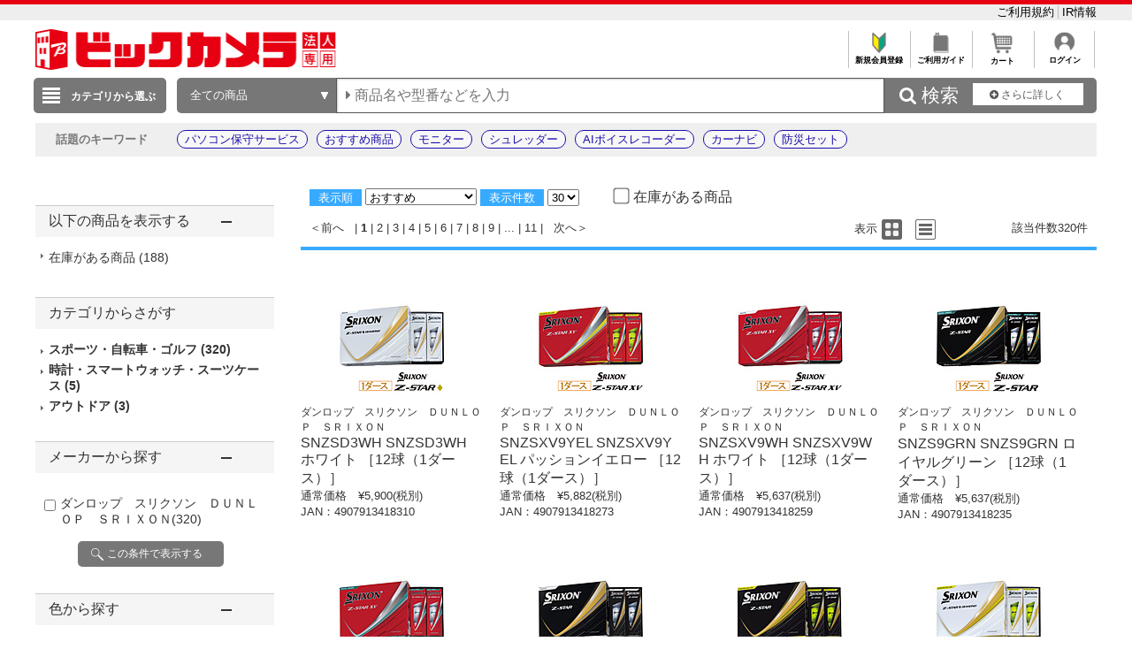

--- FILE ---
content_type: text/html; charset=shift_jis
request_url: https://houjin.biccamera.com/product/result.aspx?sku=24360555&product_maker_code=%83_%83%93%83%8D%83b%83v%81%40%83X%83%8A%83N%83%5C%83%93%81%40%82c%82t%82m%82k%82n%82o%81%40%82r%82q%82h%82w%82n%82m
body_size: 30320
content:
<!DOCTYPE HTML PUBLIC "-//W3C//DTD HTML 4.01//EN" "http://www.w3.org/TR/html4/strict.dtd">

<html lang="ja">
	
	
	<head>
		<meta http-equiv="Content-Type" content="text/html; charset=Shift_JIS">
		<!-- MOBIFY - DO NOT ALTER - PASTE IMMEDIATELY AFTER OPENING HEAD TAG -->
		<script type="text/javascript">/*<![CDATA[*/(function(e,f){function h(a){if(a.mode){var b=g("mobify-mode");b&&a[b]||(b=a.mode(c.ua));return a[b]}return a}function m(){function a(a){e.addEventListener(a,function(){c[a]=+new Date},!1)}e.addEventListener&&(a("DOMContentLoaded"),a("load"))}function n(){if(!f.visibilityState||!f.hidden){var a=new Date;a.setTime(a.getTime()+3E5);f.cookie="mobify-path=; expires="+a.toGMTString()+"; path=/";e.location.reload()}}function p(){k({src:"https://preview.mobify.com/v7/"})}function g(a){if(a=f.cookie.match(new RegExp("(^|; )"+a+"((=([^;]*))|(; |$))")))return a[4]||""}function l(a){f.write('<plaintext style="display:none">');setTimeout(function(){d.capturing=!0;a()},0)}function k(a,b){var e=f.getElementsByTagName("script")[0],c=f.createElement("script"),d;for(d in a)c[d]=a[d];b&&c.setAttribute("class",b);e.parentNode.insertBefore(c,e)}var d=e.Mobify={},c=d.Tag={};d.points=[+new Date];d.tagVersion=[7,0];c.ua=e.navigator.userAgent;c.getOptions=h;c.init=function(a){c.options=a;if(""!==g("mobify-path"))if(m(),a.skipPreview||"true"!=g("mobify-path")&&!/mobify-path=true/.test(e.location.hash)){var b=h(a);if(b){var d=function(){b.post&&b.post()};a=function(){b.pre&&b.pre();k({id:"mobify-js",src:b.url,onerror:n,onload:d},"mobify")};!1===b.capture?a():l(a)}}else l(p)}})(window,document);(function(){var i="//cdn.mobify.com/sites/bic-camera-houjin/production/adaptive.min.js";Mobify.Tag.init({mode:function(i){return/^((?!windows\sphone).)*(ip(hone|od)|android.*(mobile)(?!.*firefox))/i.test(i)?"enabled":"desktop"},enabled:{url:i},desktop:{capture:!1,url:"//a.mobify.com/bic-camera-houjin/a.js"}})})();/*]]>*/</script>
		<!-- END MOBIFY -->
		<title>商品一覧 | 法人専用ビックカメラ.com</title>
		<meta http-equiv="Pragma" content="no-cache">
		<meta name="author" content="biccamera">
		<meta name="copyright" content="biccamera">
		<meta content="法人専用ビックカメラ.comは、株式会社ビックカメラの法人様専用ECサイトです。請求書払いや見積書の作成、購買データ管理など、ビジネスユーザ様のご要望にお応えし、国内大手企業様、大学様、自治体様等々より大変ご好評をいただいております。" name="description">
		<meta content="商品一覧 | 法人専用ビックカメラ.com" name="keyword">
		<meta http-equiv="X-UA-Compatible" content="IE=edge">
		<meta content="MSHTML 6.00.2800.1276" name="GENERATOR">
		<meta charset="Shift_JIS">
		<link href="/images/style.css?ver=1.0.15" type="text/css" rel="STYLESHEET">
		<link href="/images/favicon.ico" rel="SHORTCUT ICON">
		<script src="/script/archive_util.js" type="text/javascript" charset="Shift_JIS"></script>

		<script src="/script/jquery.js" type="text/javascript" charset="shift_jis"></script>
		<link href="/images/responsive/css/etc/font-awesome.min.css" rel="STYLESHEET">
		<link href="/images/sarch_style.css" type="text/css" rel="STYLESHEET">

		
		<script src="/images/responsive/js/jquery.menu-aim.js" type="text/javascript"></script>
		<script src="/images/responsive/js/jquery.ah-placeholder.js" type="text/javascript"></script>

		<link href="/images/local.css?key=1" type="text/css" rel="STYLESHEET">
		<link href="/images/colorbox.css" type="text/css" rel="STYLESHEET">
		<link href="/images/jquery.bxslider.min.css" type="text/css" rel="STYLESHEET">
		<link href="/images/localBIC.css" type="text/css" rel="STYLESHEET">


	</head>

	<body>
		<script language="javascript">
<!--
  function faset_view_change(){
	jQuery("[id=faset_list_item2]").fadeToggle();
	jQuery('#faset_show_change').html('<a href="JavaScript:faset_view_change2();">－元に戻す</a>');
	jQuery('#faset_show_change').wrap('<p class="bcs_close"></a>');
  }

  function faset_view_change2(){
	jQuery("[id=faset_list_item2]").fadeToggle();
	jQuery('#faset_show_change').html('<a href="JavaScript:faset_view_change();">＋もっと表示する</a>');
	jQuery('#faset_show_change').wrap('<p class="bcs_open"></a>');
  }

  var getUrlVars = function(){
    var vars = {}; 
    var param = location.search.substring(1).split('&');
    for(var i = 0; i < param.length; i++) {
        var keySearch = param[i].search(/=/);
        var key = '';
        if(keySearch != -1) key = param[i].slice(0, keySearch);
        var val = param[i].slice(param[i].indexOf('=', 0) + 1);
        if(key != '') vars[key] = decodeURI(val);
    }
  }

  function searchURL(){
    var url = window.location.href;
    url = GetSeoUrlString(url, "product_maker_sbrkm");
	var str ="&product_maker_sbrkm=";
	var p_maker = document.getElementsByName("p_maker_nm");
	for (var i = 0; i < p_maker.length; i++){
		if(p_maker[i].checked) //(color1[i].checked === true)と同じ
			url = url + str + p_maker[i].value;
	}
	window.location.href = GetSeoUrlString(url, "");
  }
  function priceSearch(){
      var url = window.location.href;
      url = GetSeoUrlString(url, "price_from,price_to");
      var priceform = document.forms.priceSearchForm;
      if(priceform.price_from.value == "" ){
          priceform.price_from.value = 0;
      }
      if(priceform.price_to.value == "" ){
          priceform.price_to.value = "";
      }
      if ( url.indexOf('?') != -1) {
          url += "&price_to=" + priceform.price_to.value + "&price_from=" + priceform.price_from.value;
      } else {
          url += "?price_to=" + priceform.price_to.value + "&price_from=" + priceform.price_from.value;
      }
      window.location.href = GetSeoUrlString(url, "");
  }
  function specSearch(spec){
      var url = spec.href;
      for (var cnt = 0; cnt < document.forms.length; cnt++){
          var specSelectForm = document.forms[cnt];
          if( specSelectForm.id == "specSelectForm"){
              var formNm = specSelectForm.name;
              var specKey = formNm.substr(0,formNm.length-5);
              var specNm = "";
              if(undefined !== specSelectForm.elements[specKey].length){
//              if(undefined !== document.getElementsByName(formNm).length){
                  for (var i = 0; i < specSelectForm.elements[specKey].length; i ++) {
//                  for (var i = 0; i < document.getElementsByName(formNm).length; i ++) {
                      if(specSelectForm.elements[specKey][i].checked){
                          if(specNm != "" ) specNm += "%23%23%23";
                          specNm += specSelectForm.elements[specKey][i].value;
                      }
                  }
              }else if(undefined !== specSelectForm.elements[specKey]){
                  if(specSelectForm.elements[specKey].checked){
                      specNm = specSelectForm.elements[specKey].value;
                  }
              }
              if (specNm != null && specNm != "") {
                  if ( url.indexOf('?') != -1) {
                      url += "&spec_category=" + specNm;
                  } else {
                      url += "?spec_category=" + specNm;
                  }
              }
          }
      }

      var makerSearchForm = document.forms.makerSearchForm;
      var entrNm = "";
      if(undefined !== makerSearchForm.p_maker_nm.length){
          url = GetSeoUrlString(url, "product_maker_sbrkm");
          for (var i = 0; i < makerSearchForm.p_maker_nm.length; i ++) {
              if(makerSearchForm.p_maker_nm[i].checked){
                  if(entrNm != "" ) entrNm += "&product_maker_sbrkm=";
                  entrNm += makerSearchForm.p_maker_nm[i].value;
              }
          }
      }else if(undefined !== makerSearchForm.p_maker_nm){
          url = GetSeoUrlString(url, "product_maker_sbrkm");
          if(makerSearchForm.p_maker_nm.checked){
              entrNm = makerSearchForm.p_maker_nm.value;
          }
      }
      if (entrNm != null && entrNm != "") {
          if ( url.indexOf('?') != -1) {
              url += "&product_maker_sbrkm="+entrNm;
          } else {
              url += "?product_maker_sbrkm="+entrNm;
          }
      }
        var colorSearchForm = document.forms.colorSearchForm;
        if (colorSearchForm != null) {
            var colorSystem = "";
            if(undefined !== colorSearchForm.color_system_select.length){
                url = GetSeoUrlString(url, "color");
                for (var i = 0; i < colorSearchForm.color_system_select.length; i ++) {
                    if(colorSearchForm.color_system_select[i].checked){
                        if(colorSystem != "" ) colorSystem += "&color=";
                        colorSystem += colorSearchForm.color_system_select[i].value;
                    }
                }
            }else if(undefined !== colorSearchForm.color_system_select){
                url = GetSeoUrlString(url, "color");
                if(colorSearchForm.color_system_select.checked){
                    colorSystem = colorSearchForm.color_system_select.value;
                }
            }
            if (colorSystem != null && colorSystem != "") {
                if ( url.indexOf('?') != -1) {
                    url += "&color="+colorSystem;
                } else {
                    url += "?color="+colorSystem;
                }
            }
        }
        
      if (url.length > 2000) {
          alert("絞り込み条件数が上限を超えています。絞り込み条件の変更をお願いします。");
          event.returnValue = false;
      } else {
          spec.href = GetSeoUrlString(url, "");
      }
  }
  function specClear(spec) {
    var formName = spec + "_Form";
    if(undefined !== document.forms[formName].elements[spec].length) {
      for (var i=0; i<document.forms[formName].elements[spec].length; i++){
        document.forms[formName].elements[spec][i].checked = false;
      }
    } else {
      document.forms[formName].elements[spec].checked = false;
    }
  } 
  function GetSeoUrlString(url,exParam) {
        var _url = "";
        if (1 < url.length) {
            var querys = url.split("?",2);
            if (querys.length < 2) {
                return querys[0];
            }
            var query = querys[1];
            var parameters = query.split('&');
            for (var i = 0; i < parameters.length; i++) {
                var exParamArray = exParam.split(',');
                var exFlg = false;
                for (var j = 0; j < exParamArray.length; j++) {
                  if ((exParamArray[j] != "") && (parameters[i].indexOf(exParamArray[j] + "=") == 0)) {
                      exFlg = true;
                  }
                }
                if (true == exFlg) {
                  continue;
                }
                if (_url.length == 0) {
                    _url = querys[0] + "?"
                } else {
                    _url = _url + "&";
                }
                _url = _url + parameters[i];
            }
            return _url;
        }
        return url;
    }
jQuery(function(){
  jQuery(".bcs_open a").on('click',function(){
    jQuery(this).parent().prevAll(".bcs_openContent").slideUp(500);
    jQuery(this).parent().next().css("display","block");
    jQuery(this).parent().prev().css("display","block");
    jQuery(this).parent().css("display","none");
    return false;
  });
  jQuery(".bcs_close a").on('click',function(){
    jQuery(this).parent().prevAll(".bcs_openContent").slideUp(500);
    jQuery(this).parent().prev().css("display","block");
    jQuery(this).parent().prev().prev().css("display","none");
    jQuery(this).parent().css("display","none");
    return false;
  });
  jQuery(".bcs_openContent h2").on('click',function(){
    jQuery(this).parent().prevAll(".bcs_checkList").slideUp(500);
    if (jQuery(this).next().css('display') == 'block') {
        jQuery(this).next().css("display","none");
        jQuery(this).parent().toggleClass("bcs_close");
    } else {
        jQuery(this).next().css("display","block");
        jQuery(this).parent().removeClass("bcs_close");
    }
    return false;
  });
});

function DispVisibleType(element){
  document.getElementById("disptyp").value = element.id;
}
-->
		</script>

		
<script>
dataLayer=[{
  'ShowSKU': '\u0032\u0034\u0033\u0036\u0030\u0035\u0035\u0035',
  'SearchGID': '',
  'SearchSKeyword': '',
  'Server': '\u0045\u0043\u0057\u0045\u0042\u0034\u0031\u0031',
  'IP': '\u0031\u0038\u002e\u0032\u0031\u0036\u002e\u0031\u0038\u0039\u002e\u0031\u0039\u0038',
  'CName': ''
}];
</script>

<noscript><iframe src="//www.googletagmanager.com/ns.html?id=GTM-WQ5T3S"
height="0" width="0" style="display:none;visibility:hidden"></iframe></noscript>
<script>(function(w,d,s,l,i){w[l]=w[l]||[];w[l].push({'gtm.start':
new Date().getTime(),event:'gtm.js'});var f=d.getElementsByTagName(s)[0],
j=d.createElement(s),dl=l!='dataLayer'?'&l='+l:'';j.async=true;j.src=
'//www.googletagmanager.com/gtm.js?id='+i+dl;f.parentNode.insertBefore(j,f);
})(window,document,'script','dataLayer','GTM-WQ5T3S');</script>

<header style="border-top: 5px solid #e60012;">
	<div style="padding: 7px auto;background: #eee;">
		<div style="width:1200px;margin:0 auto;">

			<ul style="overflow: hidden;list-style: none; ">
				<li style="float: left; width: 40%;">

				</li>
				<li style="float: left;">
					<a href="https://houjin.biccamera.com/member/my_menu.aspx" style="color:black;"></a>
				</li>
				<li style="list-style: none;float: right;">
					<a href="https://houjin.biccamera.com/topics/index.aspx?id=terms&sid=0&tid=SHOPPING" style="#C0C0C0;font-size: small; bold;text-decoration: none;color:black;border-right:solid 1px #C0C0C0;">ご利用規約&nbsp;</a>
					<a href="https://www.biccamera.co.jp/ir/index.html" style="font-size: small; bold;text-decoration: none;color:black;">IR情報</a>
				</li>
			</ul>
		</div>
	</div>
	<div class="global_header">
	

<div class="global_header_area_1">
	

<div style="float:left;">
<a href="https://houjin.biccamera.com/">
<img src="https://houjin-image.biccamera.com/images/system_icon/frame/newb-logo_s.png" style="width:340px;height:46px;">
</a>
</div> <!-- CLMT:2026/01/14 22:20:34 -->


	
	<!--■ヘッダーJS サジェスト・TOP用■-->
	<script src="/images/js/jquery-1.8.3.js" type="text/javascript"></script>
	<div style="width:100%;">
		<div style="height:35px;">
			<table style="margin-left:auto">
				<tr>

					<td style="text-align:center;border-left: solid 1px #C0C0C0;font-size: xx-small;overflow: hidden;">
					<a href="https://houjin.biccamera.com/topics/index.aspx?id=ENTRY&sid=0&tid=SHOPPING" style="color:black;font-weight: bold;text-decoration: none;">
					<img src="/images/system_icon/frame/bt_new_member_register.jpg" alt="新規会員登録"width="25px;"style="padding:0px 20px 0px 20px;">
					</br>新規会員登録</a>
					</td>

					<td style="text-align:center;border-left: solid 1px #C0C0C0;font-size: xx-small;overflow: hidden;">	
					<a href="https://houjin.biccamera.com/topics/index.aspx?id=guide&sid=00&tid=SHOPPING"style="color:black;font-weight: bold;text-decoration: none;">
					<img src="/images/system_icon/frame/bt_guide.jpg" alt="ご利用ガイド"width="25px;"style="padding:0px 20px 0px 20px;">
					</br>ご利用ガイド</a>
					</td>
					<td style="text-align:center;border-left: solid 1px #C0C0C0;font-size: xx-small;overflow: hidden;">	
					<a href="https://houjin.biccamera.com/cart/index.aspx"style="color:black;font-weight: bold;text-decoration: none;">
					<img src="/images/system_icon/frame/bt_cart.jpg" alt="カートを見る"width="25px;"style="padding:0px 20px 0px 20px;">
					</br>カート</a>
					</td>

					<td style="text-align:center;border-left: solid 1px #C0C0C0;border-right: solid 1px #C0C0C0;font-size: xx-small;overflow: hidden;">
					<a href="https://houjin.biccamera.com/login/login.aspx?RURL=%2fproduct%2fresult.aspx%3fsku%3d24360555%26product_maker_code%3d%2583_%2583%2593%2583%258D%2583b%2583v%2581%2540%2583X%2583%258A%2583N%2583%255C%2583%2593%2581%2540%2582c%2582t%2582m%2582k%2582n%2582o%2581%2540%2582r%2582q%2582h%2582w%2582n%2582m"style="color:black;font-weight: bold;text-decoration: none;">
					<img src="/images/system_icon/frame/bt_account.png" alt="ログイン"width="25px;"style="padding:0px 20px 0px 20px;">
					<br>ログイン</a>
					</td>

				</tr>
			</table>
		</div>
	</div>
</div>

<div class="global_header_area_2">
	
	<!-- GLOBAL_HEADER_2 --><!-- CLMT:2026/01/14 22:20:34 -->
	
</div>
<link href="/images/search_bar_style.css" type="text/css" rel="STYLESHEET">
<!-- headerBtm-pc950n -->
<div class="headerBtm-pc950n">

<!-- *****************FORM-PC***************** -->

<!-- searchCheck-pc100n -->
<div class="searchCheck-pc100n">
	<div class="bcs_bottom">
		<div class="bcs_layoutInner">
			<div class="bcs_categoryBox">
				<div class="bcs_categoryBox">
					<div class="bcs_categoryBtn">
						<p class="bcs_btn bcs_btn_floor_map">
							<a id="ChoiseCategoryId">カテゴリから選ぶ</a>
						</p>
						<div class="bcs_floorMap" style="" id="bcs_floorMap">
							<div class="bcs_inner" style="z-index: 9999;position: relative;">
								<ul class="bcs_cat">

									<li class="fm-home" id='001150-a'>
										<p>
											<a href="/product/result.aspx?ctid=001150 ">家電・エアコン・照明 </a>
										</p>

										<div class="bcs_subCatWrap bcs_short" id='001150-b' style="width: 550px;">
											<div class="bcs_subCat">
												<h3>家電・エアコン・照明 </h3>
												<ul class="bcs_txtList" style="width: 550px;">

													<li class ="ul_bcs_cat_li">
														<a href="/product/result.aspx?ctid=001150015">洗濯機・洗濯乾燥機</a>
													</li>

													<li class ="ul_bcs_cat_li">
														<a href="/product/result.aspx?ctid=001150010">冷蔵庫・冷凍庫</a>
													</li>

													<li class ="ul_bcs_cat_li">
														<a href="/product/result.aspx?ctid=001150005">エアコン・窓用エアコン</a>
													</li>

													<li class ="ul_bcs_cat_li">
														<a href="/product/result.aspx?ctid=001150041">加湿器・関連品</a>
													</li>

													<li class ="ul_bcs_cat_li">
														<a href="/product/result.aspx?ctid=001150040">暖房器具</a>
													</li>

													<li class ="ul_bcs_cat_li">
														<a href="/product/result.aspx?ctid=001150020">掃除機・クリーナー</a>
													</li>

													<li class ="ul_bcs_cat_li">
														<a href="/product/result.aspx?ctid=001150065">照明器具</a>
													</li>

													<li class ="ul_bcs_cat_li">
														<a href="/product/result.aspx?ctid=001150070">電球・蛍光灯・点灯管</a>
													</li>

													<li class ="ul_bcs_cat_li">
														<a href="/product/result.aspx?ctid=001150035">空気清浄機・イオン発生器</a>
													</li>

													<li class ="ul_bcs_cat_li">
														<a href="/product/result.aspx?ctid=001150160">アイロン・スチーマー</a>
													</li>

													<li class ="ul_bcs_cat_li">
														<a href="/product/result.aspx?ctid=001150060">ミシン・毛玉取り</a>
													</li>

													<li class ="ul_bcs_cat_li">
														<a href="/product/result.aspx?ctid=001150110">除湿機・乾燥機</a>
													</li>

													<li class ="ul_bcs_cat_li">
														<a href="/product/result.aspx?ctid=001150100">扇風機・サーキュレーター</a>
													</li>

													<li class ="ul_bcs_cat_li">
														<a href="/product/result.aspx?ctid=001150190">手芸用品</a>
													</li>

													<li class ="ul_bcs_cat_li">
														<a href="/product/result.aspx?ctid=001150140">換気扇</a>
													</li>

													<li class ="ul_bcs_cat_li">
														<a href="/product/result.aspx?ctid=001150090">住宅設備</a>
													</li>

												</ul>
												<p class="bcs_imgBnr">

													<!--フリーHTMLここから-->
													<!-- CLMT:2026/01/14 22:20:39 -->
													<!--フリーHTMLここまで-->
												</p>
											</div>
										</div>

									</li>

									<li class="fm-home" id='001153-a'>
										<p>
											<a href="/product/result.aspx?ctid=001153 ">キッチン家電 </a>
										</p>

										<div class="bcs_subCatWrap bcs_short" id='001153-b' style="width: 550px;">
											<div class="bcs_subCat">
												<h3>キッチン家電 </h3>
												<ul class="bcs_txtList" style="width: 550px;">

													<li class ="ul_bcs_cat_li">
														<a href="/product/result.aspx?ctid=001153005">電子レンジ・オーブンレンジ</a>
													</li>

													<li class ="ul_bcs_cat_li">
														<a href="/product/result.aspx?ctid=001153010">炊飯器・精米機</a>
													</li>

													<li class ="ul_bcs_cat_li">
														<a href="/product/result.aspx?ctid=001153075">冷蔵庫・冷凍庫</a>
													</li>

													<li class ="ul_bcs_cat_li">
														<a href="/product/result.aspx?ctid=001153055">食洗機・食器乾燥機</a>
													</li>

													<li class ="ul_bcs_cat_li">
														<a href="/product/result.aspx?ctid=001153020">ケトル・ポット</a>
													</li>

													<li class ="ul_bcs_cat_li">
														<a href="/product/result.aspx?ctid=001153025">トースター</a>
													</li>

													<li class ="ul_bcs_cat_li">
														<a href="/product/result.aspx?ctid=001153040">コーヒーメーカー・エスプレッソマシン</a>
													</li>

													<li class ="ul_bcs_cat_li">
														<a href="/product/result.aspx?ctid=001153030">ガスコンロ・ガステーブル</a>
													</li>

													<li class ="ul_bcs_cat_li">
														<a href="/product/result.aspx?ctid=001153080">ホットプレート・たこ焼き器</a>
													</li>

													<li class ="ul_bcs_cat_li">
														<a href="/product/result.aspx?ctid=001153085">調理鍋・専用調理家電</a>
													</li>

													<li class ="ul_bcs_cat_li">
														<a href="/product/result.aspx?ctid=001153035">IHクッキングヒーター・電気コンロ</a>
													</li>

													<li class ="ul_bcs_cat_li">
														<a href="/product/result.aspx?ctid=001153095">ミキサー・ジューサー・フードプロセッサー</a>
													</li>

													<li class ="ul_bcs_cat_li">
														<a href="/product/result.aspx?ctid=001153060">浄水器・整水器・水素生成器</a>
													</li>

													<li class ="ul_bcs_cat_li">
														<a href="/product/result.aspx?ctid=001153110">フライヤー・ロースター・蒸し器</a>
													</li>

													<li class ="ul_bcs_cat_li">
														<a href="/product/result.aspx?ctid=001153130">低温調理器・関連品</a>
													</li>

													<li class ="ul_bcs_cat_li">
														<a href="/product/result.aspx?ctid=001153090">スイーツメーカー・デザートメーカー</a>
													</li>

													<li class ="ul_bcs_cat_li">
														<a href="/product/result.aspx?ctid=001153120">ホームベーカリー・餅つき機・製麺機</a>
													</li>

													<li class ="ul_bcs_cat_li">
														<a href="/product/result.aspx?ctid=001153050">炭酸水メーカー・お茶メーカー</a>
													</li>

													<li class ="ul_bcs_cat_li">
														<a href="/product/result.aspx?ctid=001153070">生ゴミ処理機・アクセサリー</a>
													</li>

													<li class ="ul_bcs_cat_li">
														<a href="/product/result.aspx?ctid=001153045">ワインセラー・クーラー</a>
													</li>

													<li class ="ul_bcs_cat_li">
														<a href="/product/result.aspx?ctid=001153100">業務用調理器</a>
													</li>

												</ul>
												<p class="bcs_imgBnr">

													<!--フリーHTMLここから-->
													<!-- CLMT:2026/01/14 22:20:45 -->
													<!--フリーHTMLここまで-->
												</p>
											</div>
										</div>

									</li>

									<li class="fm-home" id='001100-a'>
										<p>
											<a href="/product/result.aspx?ctid=001100 ">パソコン・周辺機器・PCソフト </a>
										</p>

										<div class="bcs_subCatWrap bcs_short" id='001100-b' style="width: 550px;">
											<div class="bcs_subCat">
												<h3>パソコン・周辺機器・PCソフト </h3>
												<ul class="bcs_txtList" style="width: 550px;">

													<li class ="ul_bcs_cat_li">
														<a href="/product/result.aspx?ctid=001100009">パソコン・タブレットPC</a>
													</li>

													<li class ="ul_bcs_cat_li">
														<a href="/product/result.aspx?ctid=001100013">ゲーミングPC・デバイス</a>
													</li>

													<li class ="ul_bcs_cat_li">
														<a href="/product/result.aspx?ctid=001100190">新生活応援セット(パソコン)</a>
													</li>

													<li class ="ul_bcs_cat_li">
														<a href="/product/result.aspx?ctid=001100012">Mac・iPad・Apple関連</a>
													</li>

													<li class ="ul_bcs_cat_li">
														<a href="/product/result.aspx?ctid=001100085">モニター・ディスプレイ</a>
													</li>

													<li class ="ul_bcs_cat_li">
														<a href="/product/result.aspx?ctid=001100007">キーボード・マウス・入力機器</a>
													</li>

													<li class ="ul_bcs_cat_li">
														<a href="/product/result.aspx?ctid=001100105">無線LAN・Wi-Fiルーター・ネットワーク機器</a>
													</li>

													<li class ="ul_bcs_cat_li">
														<a href="/product/result.aspx?ctid=001100095">HDD/SSD/USBメモリ関連</a>
													</li>

													<li class ="ul_bcs_cat_li">
														<a href="/product/result.aspx?ctid=001100065">プリンター</a>
													</li>

													<li class ="ul_bcs_cat_li">
														<a href="/product/result.aspx?ctid=001100170">プリンターインク・トナーカートリッジ</a>
													</li>

													<li class ="ul_bcs_cat_li">
														<a href="/product/result.aspx?ctid=001100175">コピー用紙・印刷用紙</a>
													</li>

													<li class ="ul_bcs_cat_li">
														<a href="/product/result.aspx?ctid=001100075">スキャナー・関連品</a>
													</li>

													<li class ="ul_bcs_cat_li">
														<a href="/product/result.aspx?ctid=001100165">パソコンソフト</a>
													</li>

													<li class ="ul_bcs_cat_li">
														<a href="/product/result.aspx?ctid=001100150">DOS/Vパーツ関連</a>
													</li>

													<li class ="ul_bcs_cat_li">
														<a href="/product/result.aspx?ctid=001100042">パソコンアクセサリー</a>
													</li>

													<li class ="ul_bcs_cat_li">
														<a href="/product/result.aspx?ctid=001100040">タブレットPCアクセサリー</a>
													</li>

													<li class ="ul_bcs_cat_li">
														<a href="/product/result.aspx?ctid=001100097">外付けディスクドライブ関連</a>
													</li>

													<li class ="ul_bcs_cat_li">
														<a href="/product/result.aspx?ctid=001100087">各種接続ケーブル・アダプター</a>
													</li>

													<li class ="ul_bcs_cat_li">
														<a href="/product/result.aspx?ctid=001100112">ウェブカメラ・ボイスチャット</a>
													</li>

													<li class ="ul_bcs_cat_li">
														<a href="/product/result.aspx?ctid=001100082">パソコンケース・バッグ</a>
													</li>

													<li class ="ul_bcs_cat_li">
														<a href="/product/result.aspx?ctid=001100180">データ用メディア</a>
													</li>

													<li class ="ul_bcs_cat_li">
														<a href="/product/result.aspx?ctid=001100185">パソコンデスク・チェア</a>
													</li>

													<li class ="ul_bcs_cat_li">
														<a href="/product/result.aspx?ctid=001100130">ＩＣカードリーダー・指紋／生体認証</a>
													</li>

													<li class ="ul_bcs_cat_li">
														<a href="/product/result.aspx?ctid=001100140">ワンセグチューナー・レシーバー</a>
													</li>

													<li class ="ul_bcs_cat_li">
														<a href="/product/result.aspx?ctid=001100155">DTM関連</a>
													</li>

													<li class ="ul_bcs_cat_li">
														<a href="/product/result.aspx?ctid=001100020">電子書籍リーダー・関連品</a>
													</li>

													<li class ="ul_bcs_cat_li">
														<a href="/product/result.aspx?ctid=001100081">掃除・収納・耐震・サプライ</a>
													</li>

												</ul>
												<p class="bcs_imgBnr">

													<!--フリーHTMLここから-->
													<!-- CLMT:2026/01/14 22:20:39 -->
													<!--フリーHTMLここまで-->
												</p>
											</div>
										</div>

									</li>

									<li class="fm-home" id='001120-a'>
										<p>
											<a href="/product/result.aspx?ctid=001120 ">カメラ・カメラレンズ・メモリーカード </a>
										</p>

										<div class="bcs_subCatWrap bcs_short" id='001120-b' style="width: 550px;">
											<div class="bcs_subCat">
												<h3>カメラ・カメラレンズ・メモリーカード </h3>
												<ul class="bcs_txtList" style="width: 550px;">

													<li class ="ul_bcs_cat_li">
														<a href="/product/result.aspx?ctid=001120001">ミラーレス一眼・デジタル一眼レフ・デジタルカメラ</a>
													</li>

													<li class ="ul_bcs_cat_li">
														<a href="/product/result.aspx?ctid=001120030">デジタルカメラアクセサリー</a>
													</li>

													<li class ="ul_bcs_cat_li">
														<a href="/product/result.aspx?ctid=001120015">カメラレンズ</a>
													</li>

													<li class ="ul_bcs_cat_li">
														<a href="/product/result.aspx?ctid=001120080">カメラレンズアクセサリー</a>
													</li>

													<li class ="ul_bcs_cat_li">
														<a href="/product/result.aspx?ctid=001120025">メモリーカード・カードリーダー</a>
													</li>

													<li class ="ul_bcs_cat_li">
														<a href="/product/result.aspx?ctid=001120045">レンズフィルター</a>
													</li>

													<li class ="ul_bcs_cat_li">
														<a href="/product/result.aspx?ctid=001120017">ビデオカメラ</a>
													</li>

													<li class ="ul_bcs_cat_li">
														<a href="/product/result.aspx?ctid=001120020">ビデオカメラアクセサリー</a>
													</li>

													<li class ="ul_bcs_cat_li">
														<a href="/product/result.aspx?ctid=001120046">アクションカメラ</a>
													</li>

													<li class ="ul_bcs_cat_li">
														<a href="/product/result.aspx?ctid=001120047">アクションカメラアクセサリー</a>
													</li>

													<li class ="ul_bcs_cat_li">
														<a href="/product/result.aspx?ctid=001120048">ドローン</a>
													</li>

													<li class ="ul_bcs_cat_li">
														<a href="/product/result.aspx?ctid=001120049">ドローンアクセサリー</a>
													</li>

													<li class ="ul_bcs_cat_li">
														<a href="/product/result.aspx?ctid=001120050">三脚・一脚・雲台</a>
													</li>

													<li class ="ul_bcs_cat_li">
														<a href="/product/result.aspx?ctid=001120055">ストロボ・フラッシュ・LEDライト</a>
													</li>

													<li class ="ul_bcs_cat_li">
														<a href="/product/result.aspx?ctid=001120060">双眼鏡・天体望遠鏡・光学機器</a>
													</li>

													<li class ="ul_bcs_cat_li">
														<a href="/product/result.aspx?ctid=001120070">カメラバッグ・ケース</a>
													</li>

													<li class ="ul_bcs_cat_li">
														<a href="/product/result.aspx?ctid=001120075">撮影関連品</a>
													</li>

													<li class ="ul_bcs_cat_li">
														<a href="/product/result.aspx?ctid=001120085">フィルム・関連品</a>
													</li>

													<li class ="ul_bcs_cat_li">
														<a href="/product/result.aspx?ctid=001120090">保管・メンテナンス用品</a>
													</li>

													<li class ="ul_bcs_cat_li">
														<a href="/product/result.aspx?ctid=001120095">デジタルフォトフレーム・関連品</a>
													</li>

													<li class ="ul_bcs_cat_li">
														<a href="/product/result.aspx?ctid=001120100">水中カメラ・ハウジング関連</a>
													</li>

													<li class ="ul_bcs_cat_li">
														<a href="/product/result.aspx?ctid=001120105">ストラップ・関連品</a>
													</li>

													<li class ="ul_bcs_cat_li">
														<a href="/product/result.aspx?ctid=001120115">暗室用品</a>
													</li>

													<li class ="ul_bcs_cat_li">
														<a href="/product/result.aspx?ctid=001120120">アルバム・額縁・写真整理用品</a>
													</li>

													<li class ="ul_bcs_cat_li">
														<a href="/product/result.aspx?ctid=001120130">フィルムカメラ・トイカメラ</a>
													</li>

													<li class ="ul_bcs_cat_li">
														<a href="/product/result.aspx?ctid=001120131">大・中判カメラアクセサリー</a>
													</li>

													<li class ="ul_bcs_cat_li">
														<a href="/product/result.aspx?ctid=001120132">チェキ・インスタントカメラ</a>
													</li>

													<li class ="ul_bcs_cat_li">
														<a href="/product/result.aspx?ctid=001120140">写真プリンター</a>
													</li>

													<li class ="ul_bcs_cat_li">
														<a href="/product/result.aspx?ctid=001120125">プロ機材(スタジオ撮影用品)</a>
													</li>

													<li class ="ul_bcs_cat_li">
														<a href="/product/result.aspx?ctid=001120155">プロ向け動画撮影アクセサリー</a>
													</li>

												</ul>
												<p class="bcs_imgBnr">

													<!--フリーHTMLここから-->
													<!-- CLMT:2026/01/14 22:20:39 -->
													<!--フリーHTMLここまで-->
												</p>
											</div>
										</div>

									</li>

									<li class="fm-home" id='001130-a'>
										<p>
											<a href="/product/result.aspx?ctid=001130 ">テレビ・レコーダー </a>
										</p>

										<div class="bcs_subCatWrap bcs_short" id='001130-b' style="">
											<div class="bcs_subCat">
												<h3>テレビ・レコーダー </h3>
												<ul class="bcs_txtList" style="">

													<li class ="">
														<a href="/product/result.aspx?ctid=001130005">テレビ</a>
													</li>

													<li class ="">
														<a href="/product/result.aspx?ctid=001130015">レコーダー</a>
													</li>

													<li class ="">
														<a href="/product/result.aspx?ctid=001130060">プレーヤー</a>
													</li>

													<li class ="">
														<a href="/product/result.aspx?ctid=001130045">録画用メディア</a>
													</li>

													<li class ="">
														<a href="/product/result.aspx?ctid=001130020">プロジェクター</a>
													</li>

													<li class ="">
														<a href="/product/result.aspx?ctid=001130010">テレビ台・テレビスタンド</a>
													</li>

													<li class ="">
														<a href="/product/result.aspx?ctid=001130030">アンテナケーブル・パーツ</a>
													</li>

													<li class ="">
														<a href="/product/result.aspx?ctid=001130035">AVケーブル・プラグ</a>
													</li>

													<li class ="">
														<a href="/product/result.aspx?ctid=001130075">テレビリモコン・レコーダーリモコン</a>
													</li>

													<li class ="">
														<a href="/product/result.aspx?ctid=001130085">テレビアクセサリ・壁掛け金具</a>
													</li>

													<li class ="">
														<a href="/product/result.aspx?ctid=001130050">ホームシアター</a>
													</li>

													<li class ="">
														<a href="/product/result.aspx?ctid=001130025">アンテナ・チューナー</a>
													</li>

													<li class ="">
														<a href="/product/result.aspx?ctid=001130070">セレクター・映像分配</a>
													</li>

													<li class ="">
														<a href="/product/result.aspx?ctid=001130040">AV関連機器</a>
													</li>

												</ul>
												<p class="bcs_imgBnr">

													<!--フリーHTMLここから-->
													<!-- CLMT:2026/01/14 22:20:30 -->
													<!--フリーHTMLここまで-->
												</p>
											</div>
										</div>

									</li>

									<li class="fm-home" id='001140-a'>
										<p>
											<a href="/product/result.aspx?ctid=001140 ">オーディオ・電子ピアノ・カー用品 </a>
										</p>

										<div class="bcs_subCatWrap bcs_short" id='001140-b' style="width: 550px;">
											<div class="bcs_subCat">
												<h3>オーディオ・電子ピアノ・カー用品 </h3>
												<ul class="bcs_txtList" style="width: 550px;">

													<li class ="ul_bcs_cat_li">
														<a href="/product/result.aspx?ctid=001140020">イヤホン・ヘッドホン</a>
													</li>

													<li class ="ul_bcs_cat_li">
														<a href="/product/result.aspx?ctid=001140056">スマートスピーカー・ワイヤレススピーカー</a>
													</li>

													<li class ="ul_bcs_cat_li">
														<a href="/product/result.aspx?ctid=001140030">スピーカー・アンプ・レコードプレーヤー</a>
													</li>

													<li class ="ul_bcs_cat_li">
														<a href="/product/result.aspx?ctid=001140025">ミニコンポ・CDラジオ・ラジカセ</a>
													</li>

													<li class ="ul_bcs_cat_li">
														<a href="/product/result.aspx?ctid=001140035">ホームシアター・サウンドバー</a>
													</li>

													<li class ="ul_bcs_cat_li">
														<a href="/product/result.aspx?ctid=001140040">電子ピアノ・楽器・カラオケ・DJ関連</a>
													</li>

													<li class ="ul_bcs_cat_li">
														<a href="/product/result.aspx?ctid=001140045">カーナビ・ドライブレコーダー・カー用品</a>
													</li>

													<li class ="ul_bcs_cat_li">
														<a href="/product/result.aspx?ctid=001140005">ポータブルオーディオ</a>
													</li>

													<li class ="ul_bcs_cat_li">
														<a href="/product/result.aspx?ctid=001140010">iPod・iPod関連品</a>
													</li>

													<li class ="ul_bcs_cat_li">
														<a href="/product/result.aspx?ctid=001140058">ラジオ</a>
													</li>

													<li class ="ul_bcs_cat_li">
														<a href="/product/result.aspx?ctid=001140059">ポータブルCD・カセットプレーヤー・カセットテープ</a>
													</li>

													<li class ="ul_bcs_cat_li">
														<a href="/product/result.aspx?ctid=001140070">オーディオアクセサリー・AVラック</a>
													</li>

													<li class ="ul_bcs_cat_li">
														<a href="/product/result.aspx?ctid=001140055">オーディオケーブル・プラグアダプター</a>
													</li>

													<li class ="ul_bcs_cat_li">
														<a href="/product/result.aspx?ctid=001140015">ボイスレコーダー・関連品</a>
													</li>

													<li class ="ul_bcs_cat_li">
														<a href="/product/result.aspx?ctid=001140061">マイク</a>
													</li>

													<li class ="ul_bcs_cat_li">
														<a href="/product/result.aspx?ctid=001140075">オーディオソフト・CD-R・カセットテープ</a>
													</li>

													<li class ="ul_bcs_cat_li">
														<a href="/product/result.aspx?ctid=001140050">トランシーバー・インカム</a>
													</li>

													<li class ="ul_bcs_cat_li">
														<a href="/product/result.aspx?ctid=001140080">海外向けオーディオ</a>
													</li>

												</ul>
												<p class="bcs_imgBnr">

													<!--フリーHTMLここから-->
													<!-- CLMT:2026/01/14 22:20:39 -->
													<!--フリーHTMLここまで-->
												</p>
											</div>
										</div>

									</li>

									<li class="fm-home" id='001160-a'>
										<p>
											<a href="/product/result.aspx?ctid=001160 ">ビューティー・健康家電 </a>
										</p>

										<div class="bcs_subCatWrap bcs_short" id='001160-b' style="">
											<div class="bcs_subCat">
												<h3>ビューティー・健康家電 </h3>
												<ul class="bcs_txtList" style="">

													<li class ="">
														<a href="/product/result.aspx?ctid=001160020">ヘアケア</a>
													</li>

													<li class ="">
														<a href="/product/result.aspx?ctid=001160040">フェイスケア</a>
													</li>

													<li class ="">
														<a href="/product/result.aspx?ctid=001160050">ボディケア</a>
													</li>

													<li class ="">
														<a href="/product/result.aspx?ctid=001160085">マッサージ機</a>
													</li>

													<li class ="">
														<a href="/product/result.aspx?ctid=001160090">オーラルケア</a>
													</li>

													<li class ="">
														<a href="/product/result.aspx?ctid=001160110">温水便座・暖房便座</a>
													</li>

													<li class ="">
														<a href="/product/result.aspx?ctid=001160135">スマートウォッチ・ウェアラブル端末・歩数計</a>
													</li>

													<li class ="">
														<a href="/product/result.aspx?ctid=001160095">健康管理・計測機器</a>
													</li>

													<li class ="">
														<a href="/product/result.aspx?ctid=001160070">ヘルスケア</a>
													</li>

													<li class ="">
														<a href="/product/result.aspx?ctid=001160180">シャワーヘッド</a>
													</li>

												</ul>
												<p class="bcs_imgBnr">

													<!--フリーHTMLここから-->
													<!-- CLMT:2026/01/14 22:20:39 -->
													<!--フリーHTMLここまで-->
												</p>
											</div>
										</div>

									</li>

									<li class="fm-home" id='001260-a'>
										<p>
											<a href="/product/result.aspx?ctid=001260 ">時計・スマートウォッチ・スーツケース </a>
										</p>

										<div class="bcs_subCatWrap bcs_short" id='001260-b' style="width: 550px;">
											<div class="bcs_subCat">
												<h3>時計・スマートウォッチ・スーツケース </h3>
												<ul class="bcs_txtList" style="width: 550px;">

													<li class ="ul_bcs_cat_li">
														<a href="/product/result.aspx?ctid=001260005">メンズ腕時計</a>
													</li>

													<li class ="ul_bcs_cat_li">
														<a href="/product/result.aspx?ctid=001260015">レディース腕時計</a>
													</li>

													<li class ="ul_bcs_cat_li">
														<a href="/product/result.aspx?ctid=001260175">男女兼用腕時計</a>
													</li>

													<li class ="ul_bcs_cat_li">
														<a href="/product/result.aspx?ctid=001260167">Apple Watch</a>
													</li>

													<li class ="ul_bcs_cat_li">
														<a href="/product/result.aspx?ctid=001260166">スマートウォッチ・ウェアラブル端末</a>
													</li>

													<li class ="ul_bcs_cat_li">
														<a href="/product/result.aspx?ctid=001260035">キッズ腕時計</a>
													</li>

													<li class ="ul_bcs_cat_li">
														<a href="/product/result.aspx?ctid=001260040">音声デジタルウォッチ</a>
													</li>

													<li class ="ul_bcs_cat_li">
														<a href="/product/result.aspx?ctid=001260045">盲人時計</a>
													</li>

													<li class ="ul_bcs_cat_li">
														<a href="/product/result.aspx?ctid=001260090">懐中時計</a>
													</li>

													<li class ="ul_bcs_cat_li">
														<a href="/product/result.aspx?ctid=001260055">壁掛け時計</a>
													</li>

													<li class ="ul_bcs_cat_li">
														<a href="/product/result.aspx?ctid=001260050">目覚まし時計</a>
													</li>

													<li class ="ul_bcs_cat_li">
														<a href="/product/result.aspx?ctid=001260065">置き時計</a>
													</li>

													<li class ="ul_bcs_cat_li">
														<a href="/product/result.aspx?ctid=001260091">時計関連品</a>
													</li>

													<li class ="ul_bcs_cat_li">
														<a href="/product/result.aspx?ctid=001260115">スーツケース・カート</a>
													</li>

													<li class ="ul_bcs_cat_li">
														<a href="/product/result.aspx?ctid=001260125">バッグ</a>
													</li>

													<li class ="ul_bcs_cat_li">
														<a href="/product/result.aspx?ctid=001260180">エコバッグ</a>
													</li>

													<li class ="ul_bcs_cat_li">
														<a href="/product/result.aspx?ctid=001260140">旅行用品</a>
													</li>

													<li class ="ul_bcs_cat_li">
														<a href="/product/result.aspx?ctid=001260165">傘・雨具・レイングッズ</a>
													</li>

												</ul>
												<p class="bcs_imgBnr">

													<!--フリーHTMLここから-->
													<!-- CLMT:2026/01/14 22:20:42 -->
													<!--フリーHTMLここまで-->
												</p>
											</div>
										</div>

									</li>

									<li class="fm-home" id='001170-a'>
										<p>
											<a href="/product/result.aspx?ctid=001170 ">日用品・化粧品・ペット </a>
										</p>

										<div class="bcs_subCatWrap bcs_short" id='001170-b' style="width: 550px;">
											<div class="bcs_subCat">
												<h3>日用品・化粧品・ペット </h3>
												<ul class="bcs_txtList" style="width: 550px;">

													<li class ="ul_bcs_cat_li">
														<a href="/product/result.aspx?ctid=001170055">ボディ・ハンド・リップケア</a>
													</li>

													<li class ="ul_bcs_cat_li">
														<a href="/product/result.aspx?ctid=001170024">衛生・医療用品</a>
													</li>

													<li class ="ul_bcs_cat_li">
														<a href="/product/result.aspx?ctid=001170082">入浴剤・バス用品</a>
													</li>

													<li class ="ul_bcs_cat_li">
														<a href="/product/result.aspx?ctid=001170030">防虫剤・除湿剤</a>
													</li>

													<li class ="ul_bcs_cat_li">
														<a href="/product/result.aspx?ctid=001170019">シャンプー・スタイリング・ヘアケア</a>
													</li>

													<li class ="ul_bcs_cat_li">
														<a href="/product/result.aspx?ctid=001170037">ペット用品</a>
													</li>

													<li class ="ul_bcs_cat_li">
														<a href="/product/result.aspx?ctid=001170028">洗濯洗剤・掃除洗剤・食器用洗剤</a>
													</li>

													<li class ="ul_bcs_cat_li">
														<a href="/product/result.aspx?ctid=001170025">ペーパー類(紙用品)</a>
													</li>

													<li class ="ul_bcs_cat_li">
														<a href="/product/result.aspx?ctid=001170022">口腔ケア・オーラルケア</a>
													</li>

													<li class ="ul_bcs_cat_li">
														<a href="/product/result.aspx?ctid=001170029">消臭剤・芳香剤</a>
													</li>

													<li class ="ul_bcs_cat_li">
														<a href="/product/result.aspx?ctid=001170026">キッチン消耗品・生活雑貨</a>
													</li>

													<li class ="ul_bcs_cat_li">
														<a href="/product/result.aspx?ctid=001170010">健康食品・お菓子</a>
													</li>

													<li class ="ul_bcs_cat_li">
														<a href="/product/result.aspx?ctid=001170015">コスメ・スキンケア・美容</a>
													</li>

													<li class ="ul_bcs_cat_li">
														<a href="/product/result.aspx?ctid=001170016">ベースメイク</a>
													</li>

													<li class ="ul_bcs_cat_li">
														<a href="/product/result.aspx?ctid=001170017">メイク・ネイル用品</a>
													</li>

													<li class ="ul_bcs_cat_li">
														<a href="/product/result.aspx?ctid=001170071">メンズスキンケア・男性化粧品</a>
													</li>

													<li class ="ul_bcs_cat_li">
														<a href="/product/result.aspx?ctid=001170090">フレグランス</a>
													</li>

													<li class ="ul_bcs_cat_li">
														<a href="/product/result.aspx?ctid=001170032">ベビー用品</a>
													</li>

													<li class ="ul_bcs_cat_li">
														<a href="/product/result.aspx?ctid=001170031">介護用品</a>
													</li>

													<li class ="ul_bcs_cat_li">
														<a href="/product/result.aspx?ctid=001170077">生理用品・デリケートゾーンケア</a>
													</li>

													<li class ="ul_bcs_cat_li">
														<a href="/product/result.aspx?ctid=001170050">傘・雨具・レイングッズ</a>
													</li>

													<li class ="ul_bcs_cat_li">
														<a href="/product/result.aspx?ctid=001170038">園芸用品</a>
													</li>

													<li class ="ul_bcs_cat_li">
														<a href="/product/result.aspx?ctid=001170105">日焼け止め・デオドラント商品</a>
													</li>

													<li class ="ul_bcs_cat_li">
														<a href="/product/result.aspx?ctid=001170100">女性肌着用品</a>
													</li>

													<li class ="ul_bcs_cat_li">
														<a href="/product/result.aspx?ctid=001170106">点鼻薬・鼻炎スプレー</a>
													</li>

													<li class ="ul_bcs_cat_li">
														<a href="/product/result.aspx?ctid=001170095">フットケア・靴用品</a>
													</li>

												</ul>
												<p class="bcs_imgBnr">

													<!--フリーHTMLここから-->
													<!-- CLMT:2026/01/14 22:20:42 -->
													<!--フリーHTMLここまで-->
												</p>
											</div>
										</div>

									</li>

									<li class="fm-home" id='001280-a'>
										<p>
											<a href="/product/result.aspx?ctid=001280 ">工具・DIY・防犯・防災・金庫 </a>
										</p>

										<div class="bcs_subCatWrap bcs_short" id='001280-b' style="width: 550px;">
											<div class="bcs_subCat">
												<h3>工具・DIY・防犯・防災・金庫 </h3>
												<ul class="bcs_txtList" style="width: 550px;">

													<li class ="ul_bcs_cat_li">
														<a href="/product/result.aspx?ctid=001280005">切削工具</a>
													</li>

													<li class ="ul_bcs_cat_li">
														<a href="/product/result.aspx?ctid=001280010">生産加工用品</a>
													</li>

													<li class ="ul_bcs_cat_li">
														<a href="/product/result.aspx?ctid=001280015">工事用品</a>
													</li>

													<li class ="ul_bcs_cat_li">
														<a href="/product/result.aspx?ctid=001280020">作業用品</a>
													</li>

													<li class ="ul_bcs_cat_li">
														<a href="/product/result.aspx?ctid=001280025">環境安全用品</a>
													</li>

													<li class ="ul_bcs_cat_li">
														<a href="/product/result.aspx?ctid=001280030">物流保管用品</a>
													</li>

													<li class ="ul_bcs_cat_li">
														<a href="/product/result.aspx?ctid=001280035">研究管理用品</a>
													</li>

													<li class ="ul_bcs_cat_li">
														<a href="/product/result.aspx?ctid=001280040">オフィス住設用品</a>
													</li>

													<li class ="ul_bcs_cat_li">
														<a href="/product/result.aspx?ctid=001280045">ドアホン・インターホン</a>
													</li>

													<li class ="ul_bcs_cat_li">
														<a href="/product/result.aspx?ctid=001280103">宅配ボックス</a>
													</li>

													<li class ="ul_bcs_cat_li">
														<a href="/product/result.aspx?ctid=001280050">防犯用品</a>
													</li>

													<li class ="ul_bcs_cat_li">
														<a href="/product/result.aspx?ctid=001280097">防災グッズ</a>
													</li>

													<li class ="ul_bcs_cat_li">
														<a href="/product/result.aspx?ctid=001280096">地震対策</a>
													</li>

													<li class ="ul_bcs_cat_li">
														<a href="/product/result.aspx?ctid=001280099">火災対策</a>
													</li>

													<li class ="ul_bcs_cat_li">
														<a href="/product/result.aspx?ctid=001280101">放射線対策</a>
													</li>

													<li class ="ul_bcs_cat_li">
														<a href="/product/result.aspx?ctid=001280104">園芸・ガーデニング</a>
													</li>

												</ul>
												<p class="bcs_imgBnr">

													<!--フリーHTMLここから-->
													<!-- CLMT:2026/01/14 22:20:42 -->
													<!--フリーHTMLここまで-->
												</p>
											</div>
										</div>

									</li>

									<li class="fm-home" id='001250-a'>
										<p>
											<a href="/product/result.aspx?ctid=001250 ">スポーツ・自転車・ゴルフ </a>
										</p>

										<div class="bcs_subCatWrap bcs_short" id='001250-b' style="">
											<div class="bcs_subCat">
												<h3>スポーツ・自転車・ゴルフ </h3>
												<ul class="bcs_txtList" style="">

													<li class ="">
														<a href="/product/result.aspx?ctid=001250120">電動キックボード・電動バイク</a>
													</li>

													<li class ="">
														<a href="/product/result.aspx?ctid=001250140">サイクルウェア・ヘルメット・バッグ</a>
													</li>

													<li class ="">
														<a href="/product/result.aspx?ctid=001250145">ゴルフクラブ</a>
													</li>

													<li class ="">
														<a href="/product/result.aspx?ctid=001250165">ゴルフ用品</a>
													</li>

													<li class ="">
														<a href="/product/result.aspx?ctid=001250195">アウトドア</a>
													</li>

													<li class ="">
														<a href="/product/result.aspx?ctid=001250180">フィットネス・トレーニング</a>
													</li>

													<li class ="">
														<a href="/product/result.aspx?ctid=001250205">スポーツウェア</a>
													</li>

													<li class ="">
														<a href="/product/result.aspx?ctid=001250190">プロテイン・サプリメント・飲料・ボトル</a>
													</li>

													<li class ="">
														<a href="/product/result.aspx?ctid=001250225">野球・ソフトボール用品</a>
													</li>

													<li class ="">
														<a href="/product/result.aspx?ctid=001250215">各種スポーツ用品</a>
													</li>

													<li class ="">
														<a href="/product/result.aspx?ctid=001250185">スポーツアクセサリー・サポーター</a>
													</li>

													<li class ="">
														<a href="/product/result.aspx?ctid=001250182">水泳・スイミング</a>
													</li>

													<li class ="">
														<a href="/product/result.aspx?ctid=001250240">卓球用品</a>
													</li>

													<li class ="">
														<a href="/product/result.aspx?ctid=001250230">テニス用品</a>
													</li>

													<li class ="">
														<a href="/product/result.aspx?ctid=001250235">バドミントン用品</a>
													</li>

												</ul>
												<p class="bcs_imgBnr">

													<!--フリーHTMLここから-->
													<!-- CLMT:2026/01/14 22:20:40 -->
													<!--フリーHTMLここまで-->
												</p>
											</div>
										</div>

									</li>

									<li class="fm-home" id='001180-a'>
										<p>
											<a href="/product/result.aspx?ctid=001180 ">電池・インク・メディア </a>
										</p>

										<div class="bcs_subCatWrap bcs_short" id='001180-b' style="">
											<div class="bcs_subCat">
												<h3>電池・インク・メディア </h3>
												<ul class="bcs_txtList" style="">

													<li class ="">
														<a href="/product/result.aspx?ctid=001180060">電池・充電池・充電器</a>
													</li>

													<li class ="">
														<a href="/product/result.aspx?ctid=001180004">プリンターインク</a>
													</li>

													<li class ="">
														<a href="/product/result.aspx?ctid=001180020">トナー・ドラムカートリッジ</a>
													</li>

													<li class ="">
														<a href="/product/result.aspx?ctid=001180027">リボンカートリッジ</a>
													</li>

													<li class ="">
														<a href="/product/result.aspx?ctid=001180030">コピー用紙・印刷用紙</a>
													</li>

													<li class ="">
														<a href="/product/result.aspx?ctid=001180035">録画用メディア</a>
													</li>

													<li class ="">
														<a href="/product/result.aspx?ctid=001180040">ビデオカメラ用メディア</a>
													</li>

													<li class ="">
														<a href="/product/result.aspx?ctid=001180045">SD・メモリーカード・リーダー</a>
													</li>

													<li class ="">
														<a href="/product/result.aspx?ctid=001180050">データ用メディア</a>
													</li>

													<li class ="">
														<a href="/product/result.aspx?ctid=001180055">録音用メディア</a>
													</li>

													<li class ="">
														<a href="/product/result.aspx?ctid=001180057">クリーナー・メディアケース</a>
													</li>

												</ul>
												<p class="bcs_imgBnr">

													<!--フリーHTMLここから-->
													<!-- CLMT:2026/01/14 22:20:40 -->
													<!--フリーHTMLここまで-->
												</p>
											</div>
										</div>

									</li>

									<li class="fm-home" id='001190-a'>
										<p>
											<a href="/product/result.aspx?ctid=001190 ">寝具・ベッド・インテリア </a>
										</p>

										<div class="bcs_subCatWrap bcs_short" id='001190-b' style="width: 550px;">
											<div class="bcs_subCat">
												<h3>寝具・ベッド・インテリア </h3>
												<ul class="bcs_txtList" style="width: 550px;">

													<li class ="ul_bcs_cat_li">
														<a href="/product/result.aspx?ctid=001190020">枕・抱き枕</a>
													</li>

													<li class ="ul_bcs_cat_li">
														<a href="/product/result.aspx?ctid=001190060">ベッド・ベッドマットレス</a>
													</li>

													<li class ="ul_bcs_cat_li">
														<a href="/product/result.aspx?ctid=001190001">羽毛布団</a>
													</li>

													<li class ="ul_bcs_cat_li">
														<a href="/product/result.aspx?ctid=001190010">敷布団</a>
													</li>

													<li class ="ul_bcs_cat_li">
														<a href="/product/result.aspx?ctid=001190040">季節寝具</a>
													</li>

													<li class ="ul_bcs_cat_li">
														<a href="/product/result.aspx?ctid=001190015">布団セット</a>
													</li>

													<li class ="ul_bcs_cat_li">
														<a href="/product/result.aspx?ctid=001190035">シーツ・カバー</a>
													</li>

													<li class ="ul_bcs_cat_li">
														<a href="/product/result.aspx?ctid=001190080">ベッドパッド</a>
													</li>

													<li class ="ul_bcs_cat_li">
														<a href="/product/result.aspx?ctid=001190025">毛布</a>
													</li>

													<li class ="ul_bcs_cat_li">
														<a href="/product/result.aspx?ctid=001190030">タオルケット</a>
													</li>

													<li class ="ul_bcs_cat_li">
														<a href="/product/result.aspx?ctid=001190045">敷きパッド・除湿シート</a>
													</li>

													<li class ="ul_bcs_cat_li">
														<a href="/product/result.aspx?ctid=001190065">ソファー・クッション</a>
													</li>

													<li class ="ul_bcs_cat_li">
														<a href="/product/result.aspx?ctid=001190059">収納家具・収納用品</a>
													</li>

													<li class ="ul_bcs_cat_li">
														<a href="/product/result.aspx?ctid=001190058">収納棚・収納用品</a>
													</li>

													<li class ="ul_bcs_cat_li">
														<a href="/product/result.aspx?ctid=001190053">デスク・チェア</a>
													</li>

													<li class ="ul_bcs_cat_li">
														<a href="/product/result.aspx?ctid=001190050">テーブル・椅子</a>
													</li>

													<li class ="ul_bcs_cat_li">
														<a href="/product/result.aspx?ctid=001190056">テレビ台・サイドボード</a>
													</li>

													<li class ="ul_bcs_cat_li">
														<a href="/product/result.aspx?ctid=001190130">インテリア雑貨</a>
													</li>

													<li class ="ul_bcs_cat_li">
														<a href="/product/result.aspx?ctid=001190098">タオル</a>
													</li>

													<li class ="ul_bcs_cat_li">
														<a href="/product/result.aspx?ctid=001190085">カーテン</a>
													</li>

													<li class ="ul_bcs_cat_li">
														<a href="/product/result.aspx?ctid=001190090">カーペット・絨毯・ラグ</a>
													</li>

													<li class ="ul_bcs_cat_li">
														<a href="/product/result.aspx?ctid=001190105">キッチンマット・玄関マット</a>
													</li>

													<li class ="ul_bcs_cat_li">
														<a href="/product/result.aspx?ctid=001190128">ダウンジャケット</a>
													</li>

													<li class ="ul_bcs_cat_li">
														<a href="/product/result.aspx?ctid=001190095">こたつ布団</a>
													</li>

													<li class ="ul_bcs_cat_li">
														<a href="/product/result.aspx?ctid=001190127">スリープテック</a>
													</li>

													<li class ="ul_bcs_cat_li">
														<a href="/product/result.aspx?ctid=001190125">快眠グッズ</a>
													</li>

													<li class ="ul_bcs_cat_li">
														<a href="/product/result.aspx?ctid=001190115">布団収納</a>
													</li>

													<li class ="ul_bcs_cat_li">
														<a href="/product/result.aspx?ctid=001190121">ベビー・キッズ寝具</a>
													</li>

													<li class ="ul_bcs_cat_li">
														<a href="/product/result.aspx?ctid=001190135">ガーデン・アウトドア</a>
													</li>

												</ul>
												<p class="bcs_imgBnr">

													<!--フリーHTMLここから-->
													<!-- CLMT:2026/01/14 22:20:45 -->
													<!--フリーHTMLここまで-->
												</p>
											</div>
										</div>

									</li>

									<li class="fm-home" id='001210-a'>
										<p>
											<a href="/product/result.aspx?ctid=001210 ">ゲーム・映画・音楽 </a>
										</p>

										<div class="bcs_subCatWrap bcs_short" id='001210-b' style="">
											<div class="bcs_subCat">
												<h3>ゲーム・映画・音楽 </h3>
												<ul class="bcs_txtList" style="">

													<li class ="">
														<a href="/product/result.aspx?ctid=001210115">ニンテンドー スイッチ2（Nintendo Switch2）</a>
													</li>

													<li class ="">
														<a href="/product/result.aspx?ctid=001210117">ニンテンドー スイッチ（Nintendo Switch）</a>
													</li>

													<li class ="">
														<a href="/product/result.aspx?ctid=001210127">PS4（プレイステーション4）</a>
													</li>

													<li class ="">
														<a href="/product/result.aspx?ctid=001210129">PS5（プレイステーション5）</a>
													</li>

													<li class ="">
														<a href="/product/result.aspx?ctid=001210900">ゲーム機(互換機・その他)</a>
													</li>

													<li class ="">
														<a href="/product/result.aspx?ctid=001210505">ブルーレイソフト</a>
													</li>

													<li class ="">
														<a href="/product/result.aspx?ctid=001210510">DVD</a>
													</li>

													<li class ="">
														<a href="/product/result.aspx?ctid=001210520">CD</a>
													</li>

													<li class ="">
														<a href="/product/result.aspx?ctid=001210530">アナログレコード</a>
													</li>

												</ul>
												<p class="bcs_imgBnr">

													<!--フリーHTMLここから-->
													<!-- CLMT:2026/01/14 22:20:42 -->
													<!--フリーHTMLここまで-->
												</p>
											</div>
										</div>

									</li>

									<li class="fm-home" id='001220-a'>
										<p>
											<a href="/product/result.aspx?ctid=001220 ">おもちゃ・ホビー・ベビー用品 </a>
										</p>

										<div class="bcs_subCatWrap bcs_short" id='001220-b' style="width: 550px;">
											<div class="bcs_subCat">
												<h3>おもちゃ・ホビー・ベビー用品 </h3>
												<ul class="bcs_txtList" style="width: 550px;">

													<li class ="ul_bcs_cat_li">
														<a href="/product/result.aspx?ctid=001220005">おもちゃ(男児向け）</a>
													</li>

													<li class ="ul_bcs_cat_li">
														<a href="/product/result.aspx?ctid=001220010">おもちゃ（女児向け）</a>
													</li>

													<li class ="ul_bcs_cat_li">
														<a href="/product/result.aspx?ctid=001220015">知育・幼児玩具</a>
													</li>

													<li class ="ul_bcs_cat_li">
														<a href="/product/result.aspx?ctid=001220011">電子玩具・インテリアトイ</a>
													</li>

													<li class ="ul_bcs_cat_li">
														<a href="/product/result.aspx?ctid=001220006">車・電車</a>
													</li>

													<li class ="ul_bcs_cat_li">
														<a href="/product/result.aspx?ctid=001220008">ヒーロー・キャラクターおもちゃ</a>
													</li>

													<li class ="ul_bcs_cat_li">
														<a href="/product/result.aspx?ctid=001220025">ブロック</a>
													</li>

													<li class ="ul_bcs_cat_li">
														<a href="/product/result.aspx?ctid=001220030">ゲーム・バラエティ・パズル・手品</a>
													</li>

													<li class ="ul_bcs_cat_li">
														<a href="/product/result.aspx?ctid=001220032">メイキングトイ・ビーズ</a>
													</li>

													<li class ="ul_bcs_cat_li">
														<a href="/product/result.aspx?ctid=001220065">ボードゲーム</a>
													</li>

													<li class ="ul_bcs_cat_li">
														<a href="/product/result.aspx?ctid=001220070">トレーディングカード・スリーブ</a>
													</li>

													<li class ="ul_bcs_cat_li">
														<a href="/product/result.aspx?ctid=001220060">カードゲーム</a>
													</li>

													<li class ="ul_bcs_cat_li">
														<a href="/product/result.aspx?ctid=001220021">ラジコン</a>
													</li>

													<li class ="ul_bcs_cat_li">
														<a href="/product/result.aspx?ctid=001220037">ミニ四駆・ゲキドライヴ</a>
													</li>

													<li class ="ul_bcs_cat_li">
														<a href="/product/result.aspx?ctid=001220040">プラモデル製作用アイテム</a>
													</li>

													<li class ="ul_bcs_cat_li">
														<a href="/product/result.aspx?ctid=001220035">プラモデル(模型)・工作シリーズ</a>
													</li>

													<li class ="ul_bcs_cat_li">
														<a href="/product/result.aspx?ctid=001220020">フィギュア・キャラクター</a>
													</li>

													<li class ="ul_bcs_cat_li">
														<a href="/product/result.aspx?ctid=001220045">鉄道模型(Nゲージ)・情景アイテム</a>
													</li>

													<li class ="ul_bcs_cat_li">
														<a href="/product/result.aspx?ctid=001220055">季節用品・おもちゃ</a>
													</li>

													<li class ="ul_bcs_cat_li">
														<a href="/product/result.aspx?ctid=001220050">ベビー用品</a>
													</li>

													<li class ="ul_bcs_cat_li">
														<a href="/product/result.aspx?ctid=001220210">プログラミング教育</a>
													</li>

													<li class ="ul_bcs_cat_li">
														<a href="/product/result.aspx?ctid=001220009">子供向けシューズ</a>
													</li>

													<li class ="ul_bcs_cat_li">
														<a href="/product/result.aspx?ctid=001220200">絵本・児童書・教育</a>
													</li>

													<li class ="ul_bcs_cat_li">
														<a href="/product/result.aspx?ctid=001220017">ランドセル・学習グッズ</a>
													</li>

													<li class ="ul_bcs_cat_li">
														<a href="/product/result.aspx?ctid=001220016">チャイルドシート</a>
													</li>

													<li class ="ul_bcs_cat_li">
														<a href="/product/result.aspx?ctid=001220014">ベビーカー</a>
													</li>

												</ul>
												<p class="bcs_imgBnr">

													<!--フリーHTMLここから-->
													<!-- CLMT:2026/01/14 22:20:49 -->
													<!--フリーHTMLここまで-->
												</p>
											</div>
										</div>

									</li>

									<li class="fm-home" id='001230-a'>
										<p>
											<a href="/product/result.aspx?ctid=001230 ">電子辞書・電話機・FAX・事務機器 </a>
										</p>

										<div class="bcs_subCatWrap bcs_short" id='001230-b' style="width: 550px;">
											<div class="bcs_subCat">
												<h3>電子辞書・電話機・FAX・事務機器 </h3>
												<ul class="bcs_txtList" style="width: 550px;">

													<li class ="ul_bcs_cat_li">
														<a href="/product/result.aspx?ctid=001230005">電子辞書</a>
													</li>

													<li class ="ul_bcs_cat_li">
														<a href="/product/result.aspx?ctid=001230120">翻訳機</a>
													</li>

													<li class ="ul_bcs_cat_li">
														<a href="/product/result.aspx?ctid=001230015">電話機・FAX</a>
													</li>

													<li class ="ul_bcs_cat_li">
														<a href="/product/result.aspx?ctid=001230025">電卓</a>
													</li>

													<li class ="ul_bcs_cat_li">
														<a href="/product/result.aspx?ctid=001230031">シュレッダー</a>
													</li>

													<li class ="ul_bcs_cat_li">
														<a href="/product/result.aspx?ctid=001230035">ラミネーター・フィルム</a>
													</li>

													<li class ="ul_bcs_cat_li">
														<a href="/product/result.aspx?ctid=001230040">ラベルライター・テープ</a>
													</li>

													<li class ="ul_bcs_cat_li">
														<a href="/product/result.aspx?ctid=001230045">電子文具</a>
													</li>

													<li class ="ul_bcs_cat_li">
														<a href="/product/result.aspx?ctid=001230050">各種ライター・プリンター</a>
													</li>

													<li class ="ul_bcs_cat_li">
														<a href="/product/result.aspx?ctid=001230200">プリンター</a>
													</li>

													<li class ="ul_bcs_cat_li">
														<a href="/product/result.aspx?ctid=001230065">コピー機</a>
													</li>

													<li class ="ul_bcs_cat_li">
														<a href="/product/result.aspx?ctid=001230080">カッティングマシン・関連品</a>
													</li>

													<li class ="ul_bcs_cat_li">
														<a href="/product/result.aspx?ctid=001230110">事務書類</a>
													</li>

													<li class ="ul_bcs_cat_li">
														<a href="/product/result.aspx?ctid=001230075">タイムレコーダー・関連品</a>
													</li>

													<li class ="ul_bcs_cat_li">
														<a href="/product/result.aspx?ctid=001230070">レジスター</a>
													</li>

													<li class ="ul_bcs_cat_li">
														<a href="/product/result.aspx?ctid=001230105">エアレジ（Airレジ）</a>
													</li>

													<li class ="ul_bcs_cat_li">
														<a href="/product/result.aspx?ctid=001230090">仕事・事務用品</a>
													</li>

													<li class ="ul_bcs_cat_li">
														<a href="/product/result.aspx?ctid=001230085">事務機器</a>
													</li>

												</ul>
												<p class="bcs_imgBnr">

													<!--フリーHTMLここから-->
													<!-- CLMT:2026/01/14 22:20:49 -->
													<!--フリーHTMLここまで-->
												</p>
											</div>
										</div>

									</li>

									<li class="fm-home" id='001235-a'>
										<p>
											<a href="/product/result.aspx?ctid=001235 ">文房具・書籍 </a>
										</p>

										<div class="bcs_subCatWrap bcs_short" id='001235-b' style="">
											<div class="bcs_subCat">
												<h3>文房具・書籍 </h3>
												<ul class="bcs_txtList" style="">

													<li class ="">
														<a href="/product/result.aspx?ctid=001235005">筆記具</a>
													</li>

													<li class ="">
														<a href="/product/result.aspx?ctid=001235010">ノート・メモ・ファイル</a>
													</li>

													<li class ="">
														<a href="/product/result.aspx?ctid=001235012">手帳・日記・カレンダー</a>
													</li>

													<li class ="">
														<a href="/product/result.aspx?ctid=001235015">のり・テープ</a>
													</li>

													<li class ="">
														<a href="/product/result.aspx?ctid=001235020">はさみ・カッター・パンチ</a>
													</li>

													<li class ="">
														<a href="/product/result.aspx?ctid=001235025">ホッチキス・クリップ</a>
													</li>

													<li class ="">
														<a href="/product/result.aspx?ctid=001235030">定規・コンパス</a>
													</li>

													<li class ="">
														<a href="/product/result.aspx?ctid=001235035">学習用品・書道</a>
													</li>

													<li class ="">
														<a href="/product/result.aspx?ctid=001235040">ホワイトボード・黒板消し</a>
													</li>

													<li class ="">
														<a href="/product/result.aspx?ctid=001235045">机上収納用品</a>
													</li>

													<li class ="">
														<a href="/product/result.aspx?ctid=001235050">色紙・専用紙・画材</a>
													</li>

													<li class ="">
														<a href="/product/result.aspx?ctid=001235055">ラッピング・デコレーション</a>
													</li>

													<li class ="">
														<a href="/product/result.aspx?ctid=001235060">印鑑・スタンプ</a>
													</li>

													<li class ="">
														<a href="/product/result.aspx?ctid=001235070">封筒・冠婚葬祭用品</a>
													</li>

													<li class ="">
														<a href="/product/result.aspx?ctid=001235500">書籍</a>
													</li>

												</ul>
												<p class="bcs_imgBnr">

													<!--フリーHTMLここから-->
													<!-- CLMT:2026/01/14 22:20:49 -->
													<!--フリーHTMLここまで-->
												</p>
											</div>
										</div>

									</li>

									<li class="fm-home" id='001240-a'>
										<p>
											<a href="/product/result.aspx?ctid=001240 ">スマートフォン・スマホアクセサリー </a>
										</p>

										<div class="bcs_subCatWrap bcs_short" id='001240-b' style="">
											<div class="bcs_subCat">
												<h3>スマートフォン・スマホアクセサリー </h3>
												<ul class="bcs_txtList" style="">

													<li class ="">
														<a href="/product/result.aspx?ctid=001240020">SIMフリースマホ</a>
													</li>

													<li class ="">
														<a href="/product/result.aspx?ctid=001240225">SIMフリータブレット</a>
													</li>

													<li class ="">
														<a href="/product/result.aspx?ctid=001240028">SIMフリールーター</a>
													</li>

													<li class ="">
														<a href="/product/result.aspx?ctid=001240005">iPhoneアクセサリー</a>
													</li>

													<li class ="">
														<a href="/product/result.aspx?ctid=001240101">Androidスマホケース</a>
													</li>

													<li class ="">
														<a href="/product/result.aspx?ctid=001240102">Android用保護フィルム</a>
													</li>

													<li class ="">
														<a href="/product/result.aspx?ctid=001240235">旧機種対応スマホアクセ</a>
													</li>

													<li class ="">
														<a href="/product/result.aspx?ctid=001240205">スマホ用 充電器・ケーブル</a>
													</li>

													<li class ="">
														<a href="/product/result.aspx?ctid=001240010">スマホアクセサリー</a>
													</li>

													<li class ="">
														<a href="/product/result.aspx?ctid=001240026">格安SIM</a>
													</li>

													<li class ="">
														<a href="/product/result.aspx?ctid=001240015">モバイルバッテリー</a>
													</li>

													<li class ="">
														<a href="/product/result.aspx?ctid=001240025">携帯電話用アクセサリー</a>
													</li>

													<li class ="">
														<a href="/product/result.aspx?ctid=001240040">ロボット/スマートトイ</a>
													</li>

													<li class ="">
														<a href="/product/result.aspx?ctid=001240230">IoT機器</a>
													</li>

												</ul>
												<p class="bcs_imgBnr">

													<!--フリーHTMLここから-->
													<!-- CLMT:2026/01/14 22:20:47 -->
													<!--フリーHTMLここまで-->
												</p>
											</div>
										</div>

									</li>

									<li class="fm-home" id='001270-a'>
										<p>
											<a href="/product/result.aspx?ctid=001270 ">メガネ・コンタクトレンズ・補聴器 </a>
										</p>

										<div class="bcs_subCatWrap bcs_short" id='001270-b' style="">
											<div class="bcs_subCat">
												<h3>メガネ・コンタクトレンズ・補聴器 </h3>
												<ul class="bcs_txtList" style="">

													<li class ="">
														<a href="/product/result.aspx?ctid=001270035">コンタクトレンズケア用品</a>
													</li>

													<li class ="">
														<a href="/product/result.aspx?ctid=001270090">サングラス</a>
													</li>

													<li class ="">
														<a href="/product/result.aspx?ctid=001270095">スイミングゴーグル</a>
													</li>

													<li class ="">
														<a href="/product/result.aspx?ctid=001270045">メガネ関連商品</a>
													</li>

													<li class ="">
														<a href="/product/result.aspx?ctid=001270094">花粉対策グッズ</a>
													</li>

													<li class ="">
														<a href="/product/result.aspx?ctid=001270057">パソコン用メガネ</a>
													</li>

													<li class ="">
														<a href="/product/result.aspx?ctid=001270056">ルーペ</a>
													</li>

													<li class ="">
														<a href="/product/result.aspx?ctid=001270096">スマートグラス</a>
													</li>

													<li class ="">
														<a href="/product/result.aspx?ctid=001270111">超音波洗浄器</a>
													</li>

												</ul>
												<p class="bcs_imgBnr">

													<!--フリーHTMLここから-->
													<!-- CLMT:2026/01/14 22:20:49 -->
													<!--フリーHTMLここまで-->
												</p>
											</div>
										</div>

									</li>

									<li class="fm-home" id='001290-a'>
										<p>
											<a href="/product/result.aspx?ctid=001290 ">飲料・食品ギフト </a>
										</p>

										<div class="bcs_subCatWrap bcs_short" id='001290-b' style="">
											<div class="bcs_subCat">
												<h3>飲料・食品ギフト </h3>
												<ul class="bcs_txtList" style="">

													<li class ="">
														<a href="/product/result.aspx?ctid=001290065">食品・産地直送ギフト</a>
													</li>

													<li class ="">
														<a href="/product/result.aspx?ctid=001290081">ソフトドリンク</a>
													</li>

													<li class ="">
														<a href="/product/result.aspx?ctid=001290080">お酒グッズ</a>
													</li>

													<li class ="">
														<a href="/product/result.aspx?ctid=001290075">食品・おつまみ・缶詰</a>
													</li>

													<li class ="">
														<a href="/product/result.aspx?ctid=001290086">ワインセラー</a>
													</li>

												</ul>
												<p class="bcs_imgBnr">

													<!--フリーHTMLここから-->
													<!-- CLMT:2026/01/14 22:20:45 -->
													<!--フリーHTMLここまで-->
												</p>
											</div>
										</div>

									</li>

									<li class="fm-home" id='001310-a'>
										<p>
											<a href="/product/result.aspx?ctid=001310 ">キッチン用品 </a>
										</p>

										<div class="bcs_subCatWrap bcs_short" id='001310-b' style="width: 550px;">
											<div class="bcs_subCat">
												<h3>キッチン用品 </h3>
												<ul class="bcs_txtList" style="width: 550px;">

													<li class ="ul_bcs_cat_li">
														<a href="/product/result.aspx?ctid=001310100">料理道具</a>
													</li>

													<li class ="ul_bcs_cat_li">
														<a href="/product/result.aspx?ctid=001310200">調理小物</a>
													</li>

													<li class ="ul_bcs_cat_li">
														<a href="/product/result.aspx?ctid=001310850">グラス・食器</a>
													</li>

													<li class ="ul_bcs_cat_li">
														<a href="/product/result.aspx?ctid=001310750">弁当用品</a>
													</li>

													<li class ="ul_bcs_cat_li">
														<a href="/product/result.aspx?ctid=001310500">喫茶用品</a>
													</li>

													<li class ="ul_bcs_cat_li">
														<a href="/product/result.aspx?ctid=001310520">製菓用品</a>
													</li>

													<li class ="ul_bcs_cat_li">
														<a href="/product/result.aspx?ctid=001310510">軽食・鉄板焼用品</a>
													</li>

													<li class ="ul_bcs_cat_li">
														<a href="/product/result.aspx?ctid=001310610">清掃用具</a>
													</li>

													<li class ="ul_bcs_cat_li">
														<a href="/product/result.aspx?ctid=001310620">靴・白衣</a>
													</li>

													<li class ="ul_bcs_cat_li">
														<a href="/product/result.aspx?ctid=001310300">調理機械</a>
													</li>

													<li class ="ul_bcs_cat_li">
														<a href="/product/result.aspx?ctid=001310310">厨房機器・設備</a>
													</li>

													<li class ="ul_bcs_cat_li">
														<a href="/product/result.aspx?ctid=001310830">卓上備品</a>
													</li>

													<li class ="ul_bcs_cat_li">
														<a href="/product/result.aspx?ctid=001310810">カトラリー</a>
													</li>

													<li class ="ul_bcs_cat_li">
														<a href="/product/result.aspx?ctid=001310400">サービス用品</a>
													</li>

													<li class ="ul_bcs_cat_li">
														<a href="/product/result.aspx?ctid=001310700">厨房消耗品</a>
													</li>

													<li class ="ul_bcs_cat_li">
														<a href="/product/result.aspx?ctid=001310840">料理演出用品</a>
													</li>

													<li class ="ul_bcs_cat_li">
														<a href="/product/result.aspx?ctid=001310800">バンケットウェア</a>
													</li>

													<li class ="ul_bcs_cat_li">
														<a href="/product/result.aspx?ctid=001310900">ホテル・旅館用品</a>
													</li>

													<li class ="ul_bcs_cat_li">
														<a href="/product/result.aspx?ctid=001310930">店舗備品</a>
													</li>

													<li class ="ul_bcs_cat_li">
														<a href="/product/result.aspx?ctid=001310920">サイン</a>
													</li>

													<li class ="ul_bcs_cat_li">
														<a href="/product/result.aspx?ctid=001310910">テーブル・椅子・関連品</a>
													</li>

													<li class ="ul_bcs_cat_li">
														<a href="/product/result.aspx?ctid=001310320">棚・ワゴン</a>
													</li>

													<li class ="ul_bcs_cat_li">
														<a href="/product/result.aspx?ctid=001310600">洗浄用ラック</a>
													</li>

												</ul>
												<p class="bcs_imgBnr">

													<!--フリーHTMLここから-->
													<!-- CLMT:2026/01/14 22:20:49 -->
													<!--フリーHTMLここまで-->
												</p>
											</div>
										</div>

									</li>

									<li class="fm-home" id='001330-a'>
										<p>
											<a href="/product/result.aspx?ctid=001330 ">アウトドア </a>
										</p>

										<div class="bcs_subCatWrap bcs_short" id='001330-b' style="width: 550px;">
											<div class="bcs_subCat">
												<h3>アウトドア </h3>
												<ul class="bcs_txtList" style="width: 550px;">

													<li class ="ul_bcs_cat_li">
														<a href="/product/result.aspx?ctid=001330006">テント・タープ</a>
													</li>

													<li class ="ul_bcs_cat_li">
														<a href="/product/result.aspx?ctid=001330025">キャンプテーブル・チェア</a>
													</li>

													<li class ="ul_bcs_cat_li">
														<a href="/product/result.aspx?ctid=001330015">バーベキュー用品</a>
													</li>

													<li class ="ul_bcs_cat_li">
														<a href="/product/result.aspx?ctid=001330020">キャンプ用調理器具</a>
													</li>

													<li class ="ul_bcs_cat_li">
														<a href="/product/result.aspx?ctid=001330051">キャンプ用食器</a>
													</li>

													<li class ="ul_bcs_cat_li">
														<a href="/product/result.aspx?ctid=001330115">水筒・タンブラー・スキットル</a>
													</li>

													<li class ="ul_bcs_cat_li">
														<a href="/product/result.aspx?ctid=001330031">アウトドア寝具</a>
													</li>

													<li class ="ul_bcs_cat_li">
														<a href="/product/result.aspx?ctid=001330010">ランタン・ライト</a>
													</li>

													<li class ="ul_bcs_cat_li">
														<a href="/product/result.aspx?ctid=001330040">燃料・ライター</a>
													</li>

													<li class ="ul_bcs_cat_li">
														<a href="/product/result.aspx?ctid=001330091">マルチツール・ナイフ・手斧</a>
													</li>

													<li class ="ul_bcs_cat_li">
														<a href="/product/result.aspx?ctid=001330036">クーラーボックス・保冷剤</a>
													</li>

													<li class ="ul_bcs_cat_li">
														<a href="/product/result.aspx?ctid=001330061">トレッキング・ウォーキング用品</a>
													</li>

													<li class ="ul_bcs_cat_li">
														<a href="/product/result.aspx?ctid=001330165">アウトドアワゴン・ボックス</a>
													</li>

													<li class ="ul_bcs_cat_li">
														<a href="/product/result.aspx?ctid=001330110">レジャーシート</a>
													</li>

													<li class ="ul_bcs_cat_li">
														<a href="/product/result.aspx?ctid=001330130">ウォータージャグ・バケツ</a>
													</li>

													<li class ="ul_bcs_cat_li">
														<a href="/product/result.aspx?ctid=001330055">アウトドアウエア・バッグ</a>
													</li>

													<li class ="ul_bcs_cat_li">
														<a href="/product/result.aspx?ctid=001330140">傘・雨具・レイングッズ</a>
													</li>

													<li class ="ul_bcs_cat_li">
														<a href="/product/result.aspx?ctid=001330070">ポータブル電源</a>
													</li>

													<li class ="ul_bcs_cat_li">
														<a href="/product/result.aspx?ctid=001330200">釣り具</a>
													</li>

													<li class ="ul_bcs_cat_li">
														<a href="/product/result.aspx?ctid=001330045">その他アウトドア用品</a>
													</li>

												</ul>
												<p class="bcs_imgBnr">

													<!--フリーHTMLここから-->
													<!-- CLMT:2026/01/14 22:20:49 -->
													<!--フリーHTMLここまで-->
												</p>
											</div>
										</div>

									</li>

									<li class="fm-home" id='H00KQH-a'>
										<p>
											<a href="/product/result.aspx?ctid=H00KQH ">研究用総合機材 </a>
										</p>

										<div class="bcs_subCatWrap bcs_short" id='H00KQH-b' style="">
											<div class="bcs_subCat">
												<h3>研究用総合機材 </h3>
												<ul class="bcs_txtList" style="">

													<li class ="">
														<a href="/product/result.aspx?ctid=H00KQH000">実験室用備品</a>
													</li>

													<li class ="">
														<a href="/product/result.aspx?ctid=H00KQH001">計測</a>
													</li>

													<li class ="">
														<a href="/product/result.aspx?ctid=H00KQH002">研究室設備</a>
													</li>

													<li class ="">
														<a href="/product/result.aspx?ctid=H00KQH003">容器・計量器</a>
													</li>

													<li class ="">
														<a href="/product/result.aspx?ctid=H00KQH004">分析・検査</a>
													</li>

													<li class ="">
														<a href="/product/result.aspx?ctid=H00KQH005">配管材</a>
													</li>

													<li class ="">
														<a href="/product/result.aspx?ctid=H00KQH006">実験用小物</a>
													</li>

													<li class ="">
														<a href="/product/result.aspx?ctid=H00KQH007">洗浄・滅菌・清掃</a>
													</li>

												</ul>
												<p class="bcs_imgBnr">

													<!--フリーHTMLここから-->
													<!-- CLMT:2026/01/14 22:20:49 -->
													<!--フリーHTMLここまで-->
												</p>
											</div>
										</div>

									</li>

									<li class="fm-home" id='H00KGH-a'>
										<p>
											<a href="/product/result.aspx?ctid=H00KGH ">看護・医療・介護 </a>
										</p>

										<div class="bcs_subCatWrap bcs_short" id='H00KGH-b' style="width: 550px;">
											<div class="bcs_subCat">
												<h3>看護・医療・介護 </h3>
												<ul class="bcs_txtList" style="width: 550px;">

													<li class ="ul_bcs_cat_li">
														<a href="/product/result.aspx?ctid=H00KGH000">ウェア・シューズ・グッズ</a>
													</li>

													<li class ="ul_bcs_cat_li">
														<a href="/product/result.aspx?ctid=H00KGH001">薬局・与薬</a>
													</li>

													<li class ="ul_bcs_cat_li">
														<a href="/product/result.aspx?ctid=H00KGH002">感染予防・個人防護具</a>
													</li>

													<li class ="ul_bcs_cat_li">
														<a href="/product/result.aspx?ctid=H00KGH003">ファニチャー・収納・什器</a>
													</li>

													<li class ="ul_bcs_cat_li">
														<a href="/product/result.aspx?ctid=H00KGH004">営繕</a>
													</li>

													<li class ="ul_bcs_cat_li">
														<a href="/product/result.aspx?ctid=H00KGH005">病室・居室備品</a>
													</li>

													<li class ="ul_bcs_cat_li">
														<a href="/product/result.aspx?ctid=H00KGH006">診察・処置用品</a>
													</li>

													<li class ="ul_bcs_cat_li">
														<a href="/product/result.aspx?ctid=H00KGH007">健診・検査用品</a>
													</li>

													<li class ="ul_bcs_cat_li">
														<a href="/product/result.aspx?ctid=H00KGH008">診療科目別用品</a>
													</li>

													<li class ="ul_bcs_cat_li">
														<a href="/product/result.aspx?ctid=H00KGH009">運搬・搬送用品</a>
													</li>

													<li class ="ul_bcs_cat_li">
														<a href="/product/result.aspx?ctid=H00KGH010">手術室・中央材料室</a>
													</li>

													<li class ="ul_bcs_cat_li">
														<a href="/product/result.aspx?ctid=H00KGH011">銅製器具</a>
													</li>

													<li class ="ul_bcs_cat_li">
														<a href="/product/result.aspx?ctid=H00KGH012">医療材料</a>
													</li>

													<li class ="ul_bcs_cat_li">
														<a href="/product/result.aspx?ctid=H00KGH013">衛生材料</a>
													</li>

													<li class ="ul_bcs_cat_li">
														<a href="/product/result.aspx?ctid=H00KGH014">介護用品</a>
													</li>

													<li class ="ul_bcs_cat_li">
														<a href="/product/result.aspx?ctid=H00KGH015">美容・健康</a>
													</li>

												</ul>
												<p class="bcs_imgBnr">

													<!--フリーHTMLここから-->
													<!-- CLMT:2026/01/14 22:20:49 -->
													<!--フリーHTMLここまで-->
												</p>
											</div>
										</div>

									</li>

								</ul>
								<ul class="bcs_cat bcs_special">
									<li class="fm-allcategory" id="fmCat24-a">
										<p>
											<a href="/category/index.aspx">全てのカテゴリを見る</a>
										</p>
									</li>
								</ul>
							</div>
							<!-- inner -->
						</div>
						<!-- floorMap -->
					</div>
					<!-- categoryBtn -->
				</div>
			</div>
			<!-- categoryBox -->
		</div>
		<!-- layoutInner -->
	</div>
</div>
<!-- searchCheck-pc100n -->

<script src="/script/search_pb.js" type="text/javascript" charset="Shift_JIS"></script>
<form action="https://houjin.biccamera.com/product/result.aspx" method="get" id="frmSearch" onSubmit="return CallSearchParts()">
	<input type="hidden" name="mode" value="search">
	<input type="hidden" name="styp" value="p_bar">
	<!-- selectGenre-pc180n -->
	<div class="selectGenre-pc180n" style="overflow: visible;">
		<select name="ctid" class="genreSelect" style="display:none;">
			<option value="">全ての商品</option>

			<option value="001150"  >家電・エアコン・照明</option>

			<option value="001153"  >キッチン家電</option>

			<option value="001100"  >パソコン・周辺機器・PCソフト</option>

			<option value="001120"  >カメラ・カメラレンズ・メモリーカード</option>

			<option value="001130"  >テレビ・レコーダー</option>

			<option value="001140"  >オーディオ・電子ピアノ・カー用品</option>

			<option value="001160"  >ビューティー・健康家電</option>

			<option value="001260"  >時計・スマートウォッチ・スーツケース</option>

			<option value="001170"  >日用品・化粧品・ペット</option>

			<option value="001280"  >工具・DIY・防犯・防災・金庫</option>

			<option value="001250"  >スポーツ・自転車・ゴルフ</option>

			<option value="001180"  >電池・インク・メディア</option>

			<option value="001190"  >寝具・ベッド・インテリア</option>

			<option value="001210"  >ゲーム・映画・音楽</option>

			<option value="001220"  >おもちゃ・ホビー・ベビー用品</option>

			<option value="001230"  >電子辞書・電話機・FAX・事務機器</option>

			<option value="001235"  >文房具・書籍</option>

			<option value="001240"  >スマートフォン・スマホアクセサリー</option>

			<option value="001270"  >メガネ・コンタクトレンズ・補聴器</option>

			<option value="001290"  >飲料・食品ギフト</option>

			<option value="001310"  >キッチン用品</option>

			<option value="001330"  >アウトドア</option>

			<option value="H00KQH"  >研究用総合機材</option>

			<option value="H00KGH"  >看護・医療・介護</option>

		</select>
		<div class="bcs_custom-select" style="z-index: 9998;">
			<div style="z-index: 9998;" class="clicker"  tabindex="1">

				<span id="CategorySelected">全ての商品</span>

			</div>
			<div style="" class="hiddendiv">
				<ul id="dispNo" style="z-index: 9998;">
					<li><a style="color:black;display:block;">全ての商品</a></li>

					<li><a style="color:black;display:block;">家電・エアコン・照明</a></li>

					<li><a style="color:black;display:block;">キッチン家電</a></li>

					<li><a style="color:black;display:block;">パソコン・周辺機器・PCソフト</a></li>

					<li><a style="color:black;display:block;">カメラ・カメラレンズ・メモリーカード</a></li>

					<li><a style="color:black;display:block;">テレビ・レコーダー</a></li>

					<li><a style="color:black;display:block;">オーディオ・電子ピアノ・カー用品</a></li>

					<li><a style="color:black;display:block;">ビューティー・健康家電</a></li>

					<li><a style="color:black;display:block;">時計・スマートウォッチ・スーツケース</a></li>

					<li><a style="color:black;display:block;">日用品・化粧品・ペット</a></li>

					<li><a style="color:black;display:block;">工具・DIY・防犯・防災・金庫</a></li>

					<li><a style="color:black;display:block;">スポーツ・自転車・ゴルフ</a></li>

					<li><a style="color:black;display:block;">電池・インク・メディア</a></li>

					<li><a style="color:black;display:block;">寝具・ベッド・インテリア</a></li>

					<li><a style="color:black;display:block;">ゲーム・映画・音楽</a></li>

					<li><a style="color:black;display:block;">おもちゃ・ホビー・ベビー用品</a></li>

					<li><a style="color:black;display:block;">電子辞書・電話機・FAX・事務機器</a></li>

					<li><a style="color:black;display:block;">文房具・書籍</a></li>

					<li><a style="color:black;display:block;">スマートフォン・スマホアクセサリー</a></li>

					<li><a style="color:black;display:block;">メガネ・コンタクトレンズ・補聴器</a></li>

					<li><a style="color:black;display:block;">飲料・食品ギフト</a></li>

					<li><a style="color:black;display:block;">キッチン用品</a></li>

					<li><a style="color:black;display:block;">アウトドア</a></li>

					<li><a style="color:black;display:block;">研究用総合機材</a></li>

					<li><a style="color:black;display:block;">看護・医療・介護</a></li>

				</ul>
			</div>
		</div>
	</div>
	<!-- selectGenre-pc180n -->

	
	

	<!-- searchBox-pc500n -->
	<div class="searchBox-pc500n" id="searchWindow-pc2">
		<input type="search" maxlength="40" name="keyword" placeholder="&#xf0da; 商品名や型番などを入力" value="" class="suggest_query" id="searchText" autocomplete="off">
	</div>
	<!-- searchBox-pc500n -->

	<!-- detailSearch-pc150n -->
	<div class="detailSearch-pc150n">
		<input type="submit" name="GO_L" value="&#xf002; 検索" class="searchBtn-pc50n" id="searchBtn-pc2">
	</div>
	<!-- detailSearch-pc150n -->

	<!-- detail-search100n -->
	<div class="detail-search100n">
		<a href="https://houjin.biccamera.com/product/search.aspx">
			<i class="fa fa-plus-circle fa-fw" aria-hidden="true"></i><span>さらに詳しく</span>
		</a>
	</div>
	<!-- detail-search100n -->
</form>

</div>
<!-- headerBtm-pc950n -->


<script src="/script/searchEngine/AS_INIT.js" charset="utf-8"></script>
<script src="/script/searchEngine/AS_SEARCHER.js" charset="utf-8"></script>
<script>

		AS1.config({
		  server: "https://sofmap.search.appirits.com",
		  service: "biccamera_ho"
		});

	AS1.Form.init({
		suggest_query: "#searchText",
		page: "https://houjin.biccamera.com/product/result.aspx"//,
//		page_gnr: "https://houjin.biccamera.com/product/list.aspx"
	})

	var CountSuggestOld =7;
	var FlagDisplay = true;
	jQuery(document).ready(function($){
	$(document).on("click", "#searchBtn-pc2", function(){
		var strSearch=document.getElementById("searchText").value;
		document.getElementById("searchText").value=strSearch.replace(/(\s\/\s|\s\|\s)/g,' ');
		})
		$(document).on("click", ".click-onselect", function(){
			document.location.href='https://houjin.biccamera.com/product/detail.aspx' + "?sku=" + this.getAttribute('sku') + "&ref=dtlsgt";
		})
		
	});
	var genre_url = "/";
	
</script>


<script>
jQuery(document).ready(function($){

    var fmObj = $('.bcs_categoryBtn');

    var fmTmr = new Array();
    fmObj.find('.bcs_cat>li>p').hover(function(e) {
      var o = $(this);
      fmClearTimeout();
      fmTmr[fmTmr.length] = setTimeout(function() {
        fmObj.find('.bcs_subCatWrap').css('display', 'none');
        o.parents('li').find('.bcs_subCatWrap').css('display', 'block');
      }, 400);
    }, function(e) {});
    fmObj.find('.bcs_subCatWrap').hover(function(e) {
      fmClearTimeout();
    }, function(e) {
      var o = fmObj.find('.bcs_subCatWrap');
      o.css('display', 'none');
    });

    fmObj.hover(function(e) {}, function(e) {
      fmTmr[fmTmr.length] = setTimeout(function() {
        fmObj.find('.bcs_subCatWrap').css('display', 'none');
      }, 400);
    });

    function fmClearTimeout() {
      for (var i = 0; i < fmTmr.length; i++) {
        clearTimeout(fmTmr[i]);
      }
      fmTmr.length = 0;
    }
	
	$('#dispNo li a').on('click',function (e)
	{
		var txtCategorySelect = $(this).html().trim();

		$(".clicker span").html(txtCategorySelect).trigger("change");
		
		$('.genreSelect option').removeAttr('selected');
		
		$('.genreSelect option').filter(function() {
			return $(this).text() == txtCategorySelect; 
		}).attr('selected', true);
		
	}); 

	$(document).click(function(e) { 
		var container = $(".hiddendiv");  
		var container2 = $(".clicker");
			
		if($(e.target).attr('id') === "dispNo" || container2.is(e.target) || container2.has(e.target).length > 0) {
			$(".hiddendiv").show();
		}
		else {
			$(".hiddendiv").hide();
		}
	});
});
</script>
<div class="global_header_area_3">
	
	<!--GLOBAL_HEADER_3-->
<style>
    .hot_keyword {
        width: 1200px;
        margin: -4px auto 25px;
        box-sizing: border-box;
        color: #333;
        padding: 0;
        font-size: 13px;

    }

    .hot_keyword dl {
        background-color: #efefef;
        margin: 0;
        display: flex;
        flex-wrap: wrap;
        justify-content: flex-start;
        align-items: center;
        box-sizing: border-box;
        padding: 10px 0;
    }

    .hot_keyword dl dt,
    .hot_keyword dl dd {
        margin: 0;
        box-sizing: border-box;
        vertical-align: middle;
        margin-right: 10px;

    }

    .hot_keyword dl dt {
        text-align: center;
        width: 150px;
        font-weight: bold;
        color: #777;

    }

    .hot_keyword dl dd a {
        color: #1a0dab;
        text-decoration: none;
        background-color: #f7f7f7;
        padding: 2px 8px;
        border-radius: 30px;
        border: #1a0dab 1px solid;
        box-sizing: border-box;
    }

    .hot_keyword dl dd a:hover {
        opacity: 0.5;
        transition: 0.5s;

    }
</style>
<div class="hot_keyword">
    <dl>
        <dt>話題のキーワード</dt>

        <dd><a
                href="https://houjin.biccamera.com/topics/?id=bic_maintenance&sid=0&tid=SHOPPING&ref=hotword">パソコン保守サービス</a>
        </dd>

        <dd><a
                href="https://houjin.biccamera.com/topics/?id=lp_best_selection&sid=0&tid=SHOPPING&ref=hotword">おすすめ商品</a>
        </dd>

        <dd><a
                href="https://houjin.biccamera.com/product/result.aspx?keyword=%83%82%83j%83%5E%81%5B&order_by=DEFAULT&dispcnt=30&image=only&ref=hotword">モニター</a>
        </dd>

        <dd><a
                href="https://houjin.biccamera.com/product/result.aspx?mode=search&styp=p_bar&ctid=&keyword=aska_shredderV&GO_L=%26%2361442%3B+%8C%9F%8D%F5&ref=hotword">シュレッダー</a>
        </dd>

        <!-- <dd><a
                href="https://houjin.biccamera.com/product/result.aspx?mode=search&styp=p_bar&ctid=&keyword=lpVbest_j01&GO_L=%26%2361442%3B+%8C%9F%8D%F5&ref=hotword">AIボイスレコーダー</a>
        </dd> -->

        <dd><a href="https://houjin.biccamera.com/topics/?id=ai_tools&sid=0&tid=SHOPPING&ref=hotword">AIボイスレコーダー</a>
        </dd>

        <dd><a href="https://houjin.biccamera.com/product/detail.aspx?sku=101594861&ref=hotword">カーナビ</a></dd>

        <dd><a href="https://houjin.biccamera.com/product/result.aspx?&keyword=VfacilVbousaiV&ref=hotword">防災セット</a>
        </dd>
    </dl>
</div><!-- CLMT:2026/01/14 22:20:34 -->
	
</div>
	</div>
</header>
<div class="main"><div class="contents_left">
	<div class="product_left_1">
		
		<!--PRODUCT_LEFT_MENU_1-->
<br><br><!-- CLMT:2026/01/14 22:20:49 -->
		
		
	</div>
	<div class="bcs_sideColumn">
		<div class="sp_padding">
	<div id="dgn">
		<div id="catNav">

			<div class="bcs_openContent">
				<h2>以下の商品を表示する</h2>
				<div class="bcs_checkList">
					<form action>
					

						<ul>
							<li><a href="https://houjin.biccamera.com/product/result.aspx?product_maker_code=%83_%83%93%83%8d%83b%83v+%83X%83%8a%83N%83%5c%83%93+%82c%82t%82m%82k%82n%82o+%82r%82q%82h%82w%82n%82m&styp=p_gnr&stock3=1"> 在庫がある商品<span> (188)</span></a></li>
						</ul>

					</form>
				</div>
			</div>

			<h2>カテゴリからさがす</h2>
			<div class="bcs_list">
				<ul>
					<li><a href="https://houjin.biccamera.com/product/result.aspx?product_maker_code=%83_%83%93%83%8d%83b%83v+%83X%83%8a%83N%83%5c%83%93+%82c%82t%82m%82k%82n%82o+%82r%82q%82h%82w%82n%82m&styp=p_gnr&ctid=001250">スポーツ・自転車・ゴルフ<span> (320)</span></a></li><li><a href="https://houjin.biccamera.com/product/result.aspx?product_maker_code=%83_%83%93%83%8d%83b%83v+%83X%83%8a%83N%83%5c%83%93+%82c%82t%82m%82k%82n%82o+%82r%82q%82h%82w%82n%82m&styp=p_gnr&ctid=001260">時計・スマートウォッチ・スーツケース<span> (5)</span></a></li><li><a href="https://houjin.biccamera.com/product/result.aspx?product_maker_code=%83_%83%93%83%8d%83b%83v+%83X%83%8a%83N%83%5c%83%93+%82c%82t%82m%82k%82n%82o+%82r%82q%82h%82w%82n%82m&styp=p_gnr&ctid=001330">アウトドア<span> (3)</span></a></li>
				</ul>
			</div>
			<script src="/script/jquery-ui.min.js" type="text/javascript"></script>
			<script src="/script/goodsPage.js" type="text/javascript"></script>
			<script src="/script/allRefine.js" type="text/javascript"></script>

			<div class="bcs_openContent">
				<h2>メーカーから探す</h2>
				<div class="bcs_checkList">
					<form action="/product/result/" name="makerSearchForm" method="get">
						<ul>	
							<ul><li><label><input type="checkbox" name="p_maker_nm" value="%83_%83%93%83%8d%83b%83v%25e3%2580%2580%83X%83%8a%83N%83%5c%83%93%25e3%2580%2580%82c%82t%82m%82k%82n%82o%25e3%2580%2580%82r%82q%82h%82w%82n%82m"></label><div class="bcs_refinement_keyname"><a href="https://houjin.biccamera.com/product/result.aspx?product_maker_code=%83_%83%93%83%8d%83b%83v+%83X%83%8a%83N%83%5c%83%93+%82c%82t%82m%82k%82n%82o+%82r%82q%82h%82w%82n%82m&styp=p_gnr&product_maker_sbrkm=%83_%83%93%83%8d%83b%83v%25e3%2580%2580%83X%83%8a%83N%83%5c%83%93%25e3%2580%2580%82c%82t%82m%82k%82n%82o%25e3%2580%2580%82r%82q%82h%82w%82n%82m">ダンロップ　スリクソン　ＤＵＮＬＯＰ　ＳＲＩＸＯＮ<span>(320)</span></a></div></li></ul><p class="bcs_btn"><input type="button" value="この条件で表示する" onclick="$('#entrSB')[0].click();"><a class="displayNone" href="https://houjin.biccamera.com/product/result.aspx?product_maker_code=%83_%83%93%83%8d%83b%83v+%83X%83%8a%83N%83%5c%83%93+%82c%82t%82m%82k%82n%82o+%82r%82q%82h%82w%82n%82m&styp=p_gnr" name="entrSearchButton" onclick="specSearch(this);" id="entrSB"></a></p>
						</ul>
					</form>
				</div>
			</div>

			<div class="bcs_openContent">
				<h2>色から探す</h2>
				<div class="bcs_checkList">
					<form action="/product/result/" name="colorSearchForm" method="get">
						<ul>	
							<ul><li><label><input type="checkbox" name="color_system_select" value="01"></label><div class="bcs_refinement_keyname"><a href="https://houjin.biccamera.com/product/result.aspx?product_maker_code=%83_%83%93%83%8d%83b%83v+%83X%83%8a%83N%83%5c%83%93+%82c%82t%82m%82k%82n%82o+%82r%82q%82h%82w%82n%82m&styp=p_gnr&color=01">ブラック<span>(62)</span></a></div></li><li><label><input type="checkbox" name="color_system_select" value="02"></label><div class="bcs_refinement_keyname"><a href="https://houjin.biccamera.com/product/result.aspx?product_maker_code=%83_%83%93%83%8d%83b%83v+%83X%83%8a%83N%83%5c%83%93+%82c%82t%82m%82k%82n%82o+%82r%82q%82h%82w%82n%82m&styp=p_gnr&color=02">ホワイト<span>(78)</span></a></div></li><li><label><input type="checkbox" name="color_system_select" value="03"></label><div class="bcs_refinement_keyname"><a href="https://houjin.biccamera.com/product/result.aspx?product_maker_code=%83_%83%93%83%8d%83b%83v+%83X%83%8a%83N%83%5c%83%93+%82c%82t%82m%82k%82n%82o+%82r%82q%82h%82w%82n%82m&styp=p_gnr&color=03">グレー<span>(9)</span></a></div></li><li><label><input type="checkbox" name="color_system_select" value="04"></label><div class="bcs_refinement_keyname"><a href="https://houjin.biccamera.com/product/result.aspx?product_maker_code=%83_%83%93%83%8d%83b%83v+%83X%83%8a%83N%83%5c%83%93+%82c%82t%82m%82k%82n%82o+%82r%82q%82h%82w%82n%82m&styp=p_gnr&color=04">シルバー<span>(3)</span></a></div></li><li><label><input type="checkbox" name="color_system_select" value="05"></label><div class="bcs_refinement_keyname"><a href="https://houjin.biccamera.com/product/result.aspx?product_maker_code=%83_%83%93%83%8d%83b%83v+%83X%83%8a%83N%83%5c%83%93+%82c%82t%82m%82k%82n%82o+%82r%82q%82h%82w%82n%82m&styp=p_gnr&color=05">ブルー<span>(24)</span></a></div></li><li><label><input type="checkbox" name="color_system_select" value="06"></label><div class="bcs_refinement_keyname"><a href="https://houjin.biccamera.com/product/result.aspx?product_maker_code=%83_%83%93%83%8d%83b%83v+%83X%83%8a%83N%83%5c%83%93+%82c%82t%82m%82k%82n%82o+%82r%82q%82h%82w%82n%82m&styp=p_gnr&color=06">グリーン<span>(11)</span></a></div></li><li><label><input type="checkbox" name="color_system_select" value="07"></label><div class="bcs_refinement_keyname"><a href="https://houjin.biccamera.com/product/result.aspx?product_maker_code=%83_%83%93%83%8d%83b%83v+%83X%83%8a%83N%83%5c%83%93+%82c%82t%82m%82k%82n%82o+%82r%82q%82h%82w%82n%82m&styp=p_gnr&color=07">ベージュ<span>(1)</span></a></div></li><li><label><input type="checkbox" name="color_system_select" value="08"></label><div class="bcs_refinement_keyname"><a href="https://houjin.biccamera.com/product/result.aspx?product_maker_code=%83_%83%93%83%8d%83b%83v+%83X%83%8a%83N%83%5c%83%93+%82c%82t%82m%82k%82n%82o+%82r%82q%82h%82w%82n%82m&styp=p_gnr&color=08">イエロー<span>(12)</span></a></div></li><li><label><input type="checkbox" name="color_system_select" value="12"></label><div class="bcs_refinement_keyname"><a href="https://houjin.biccamera.com/product/result.aspx?product_maker_code=%83_%83%93%83%8d%83b%83v+%83X%83%8a%83N%83%5c%83%93+%82c%82t%82m%82k%82n%82o+%82r%82q%82h%82w%82n%82m&styp=p_gnr&color=12">レッド<span>(2)</span></a></div></li><li><label><input type="checkbox" name="color_system_select" value="13"></label><div class="bcs_refinement_keyname"><a href="https://houjin.biccamera.com/product/result.aspx?product_maker_code=%83_%83%93%83%8d%83b%83v+%83X%83%8a%83N%83%5c%83%93+%82c%82t%82m%82k%82n%82o+%82r%82q%82h%82w%82n%82m&styp=p_gnr&color=13">ピンク<span>(4)</span></a></div></li></ul><div class="bcs_subOpenContent"><ul style="display: none;"><li><label><input type="checkbox" name="color_system_select" value="16"></label><div class="bcs_refinement_keyname"><a href="https://houjin.biccamera.com/product/result.aspx?product_maker_code=%83_%83%93%83%8d%83b%83v+%83X%83%8a%83N%83%5c%83%93+%82c%82t%82m%82k%82n%82o+%82r%82q%82h%82w%82n%82m&styp=p_gnr&color=16">その他<span>(3)</span></a></div></li></ul><p class="bcs_open"><a href="#">＋もっと表示する</a></p><p class="bcs_close"><a href="#">－もとに戻す</a></p></div><p class="bcs_btn"><input type="button" value="この条件で表示する" onclick="$('#entrSB')[0].click();"><a class="displayNone" href="https://houjin.biccamera.com/product/result.aspx?product_maker_code=%83_%83%93%83%8d%83b%83v+%83X%83%8a%83N%83%5c%83%93+%82c%82t%82m%82k%82n%82o+%82r%82q%82h%82w%82n%82m&styp=p_gnr" name="entrSearchButton" onclick="specSearch(this);" id="entrSB"></a></p>
						</ul>
					</form>
				</div>
			</div>

			<div class="bcs_openContent">
				<h2>価格で絞り込む</h2>
				<div class="bcs_checkList">
					<form name="priceSearchForm" method="get" action="/product/result/">
						<ul>
							<div class="bcs_priceBox"><input type="text" value="" name="price_from" maxlength="8" style="width:50px;"><span>&nbsp;～&nbsp;</span><input type="text" value="" name="price_to" maxlength="8" style="width:50px;"><input type="button" value="検索" name="" onclick="priceSearch();"/></div>
						</ul>
					</form>
				</div>
			</div>

			<link rel="stylesheet" type="text/css" media="all" href="/script/refinementSearch.css">
			<style type="text/css">
.searchButtonUrl {
  background: #777 url(../images/system_icon/ico_search.png) no-repeat 35px center !important;
}
			</style>
		</div>
	</div>			
</div>

	</div>
	<div class="product_left_2">
		
		<div style="border: 0px dashed gray; height: 5px;" align="center"><!--PRODUCT_LEFT_MENU_2--></div><!-- CLMT:2026/01/14 22:20:49 -->
		
	</div>

	<div class="product_left_3">
		
		<!--PRODUCT_LEFT_MENU_3-->
<link media="all" href="/images/index.css" type="text/css" rel="stylesheet">
<!-- CLMT:2026/01/14 22:20:49 -->
		
	</div>
	<div class="product_left_4">
		
		<div style="border: 0px dashed gray; height: 5px;" align="center"><!--PRODUCT_LEFT_MENU_4--></div><!-- CLMT:2026/01/14 22:20:49 -->
		
	</div>
	<br clear="left">

</div><div class="contents_body">
	<div style="margin:5px 0;">
	
	<!-- CLMT:2026/01/14 22:22:59 -->
	
	</div>
	<div style="margin:5px 0;">
	
	
	
	</div>

	<div class="contents">
		<form action="https://houjin.biccamera.com/product/result.aspx" method="get" name="search">
			<input type="hidden" name="product_maker_code" value="ダンロップ スリクソン ＤＵＮＬＯＰ ＳＲＩＸＯＮ">

			<span class="header_line" style="font-size:small;font-weight:normal;">表示順</span>
			<span style="vertical-align:middel;">
				<select name="order_by" onChange="submit(this.form)">
					<option value="DEFAULT" >おすすめ</option>
					<option value="PRICE_ASC" >価格の安い順</option>
					<option value="PRICE_DESC" >価格の高い順</option>
					<option value="NAME_ASC" >商品名順</option>
					<option value="MAKER_ASC" >メーカー名順</option>
					<option value="DATE_DESC" >発売日が新しい順</option>
					<option value="DATE_ASC" >発売日が古い順</option>
				</select>
			</span>
			<span class="header_line" style="font-size:small;font-weight:normal;">表示件数</span>
			<select name="dispcnt" onChange="submit(this.form)">
				<option value="10" >10</option>
				<option value="30"  selected>30</option>
				<option value="50" >50</option>
			</select>
			<input name="image" id="disptyp" type="hidden" value="only" />

			<label style="margin: 34px;font-size:16px;">
				<input style="margin: 3px;-moz-transform:scale(1.4);-webkit-transform:scale(1.4);transform:scale(1.4);" type="checkbox" id="checkname" onclick="location.href='https://houjin.biccamera.com/product/result.aspx?product_maker_code=%83_%83%93%83%8d%83b%83v+%83X%83%8a%83N%83%5c%83%93+%82c%82t%82m%82k%82n%82o+%82r%82q%82h%82w%82n%82m&styp=p_gnr&stock3=1'">
				<a href="https://houjin.biccamera.com/product/result.aspx?product_maker_code=%83_%83%93%83%8d%83b%83v+%83X%83%8a%83N%83%5c%83%93+%82c%82t%82m%82k%82n%82o+%82r%82q%82h%82w%82n%82m&styp=p_gnr&stock3=1">在庫がある商品</a>
			</label>

		</form>
	</div>
	<div class="contents" style="margin: auto;">
		<div style="font-size:small;width:70%; float:left;nowrap;text-align:left; margin: 5px 0 0 0;">
			＜前へ&nbsp;&nbsp;&nbsp;|&nbsp;<strong>1</strong>&nbsp;|&nbsp;<a href="https://houjin.biccamera.com/product/result.aspx?ctid=&pno=2&product_maker_code=%83_%83%93%83%8d%83b%83v+%83X%83%8a%83N%83%5c%83%93+%82c%82t%82m%82k%82n%82o+%82r%82q%82h%82w%82n%82m&image=only&dispcnt=30">2</a>&nbsp;|&nbsp;<a href="https://houjin.biccamera.com/product/result.aspx?ctid=&pno=3&product_maker_code=%83_%83%93%83%8d%83b%83v+%83X%83%8a%83N%83%5c%83%93+%82c%82t%82m%82k%82n%82o+%82r%82q%82h%82w%82n%82m&image=only&dispcnt=30">3</a>&nbsp;|&nbsp;<a href="https://houjin.biccamera.com/product/result.aspx?ctid=&pno=4&product_maker_code=%83_%83%93%83%8d%83b%83v+%83X%83%8a%83N%83%5c%83%93+%82c%82t%82m%82k%82n%82o+%82r%82q%82h%82w%82n%82m&image=only&dispcnt=30">4</a>&nbsp;|&nbsp;<a href="https://houjin.biccamera.com/product/result.aspx?ctid=&pno=5&product_maker_code=%83_%83%93%83%8d%83b%83v+%83X%83%8a%83N%83%5c%83%93+%82c%82t%82m%82k%82n%82o+%82r%82q%82h%82w%82n%82m&image=only&dispcnt=30">5</a>&nbsp;|&nbsp;<a href="https://houjin.biccamera.com/product/result.aspx?ctid=&pno=6&product_maker_code=%83_%83%93%83%8d%83b%83v+%83X%83%8a%83N%83%5c%83%93+%82c%82t%82m%82k%82n%82o+%82r%82q%82h%82w%82n%82m&image=only&dispcnt=30">6</a>&nbsp;|&nbsp;<a href="https://houjin.biccamera.com/product/result.aspx?ctid=&pno=7&product_maker_code=%83_%83%93%83%8d%83b%83v+%83X%83%8a%83N%83%5c%83%93+%82c%82t%82m%82k%82n%82o+%82r%82q%82h%82w%82n%82m&image=only&dispcnt=30">7</a>&nbsp;|&nbsp;<a href="https://houjin.biccamera.com/product/result.aspx?ctid=&pno=8&product_maker_code=%83_%83%93%83%8d%83b%83v+%83X%83%8a%83N%83%5c%83%93+%82c%82t%82m%82k%82n%82o+%82r%82q%82h%82w%82n%82m&image=only&dispcnt=30">8</a>&nbsp;|&nbsp;<a href="https://houjin.biccamera.com/product/result.aspx?ctid=&pno=9&product_maker_code=%83_%83%93%83%8d%83b%83v+%83X%83%8a%83N%83%5c%83%93+%82c%82t%82m%82k%82n%82o+%82r%82q%82h%82w%82n%82m&image=only&dispcnt=30">9</a>&nbsp;|&nbsp;...&nbsp;|&nbsp;<a href="https://houjin.biccamera.com/product/result.aspx?ctid=&pno=11&product_maker_code=%83_%83%93%83%8d%83b%83v+%83X%83%8a%83N%83%5c%83%93+%82c%82t%82m%82k%82n%82o+%82r%82q%82h%82w%82n%82m&image=only&dispcnt=30">11</a>&nbsp;|&nbsp;&nbsp;&nbsp;<a href="https://houjin.biccamera.com/product/result.aspx?ctid=&pno=2&product_maker_code=%83_%83%93%83%8d%83b%83v+%83X%83%8a%83N%83%5c%83%93+%82c%82t%82m%82k%82n%82o+%82r%82q%82h%82w%82n%82m&image=only&dispcnt=30">次へ</a>＞&nbsp;
		</div>

					<div style="width:15%; margin:0 0 0 0; padding: 0 0 0 0; float:left;nowrap;">
						<span class="text" style="padding: 6px 5px 0 0;float: left;display: block;">
						表示
						</span>
						<ul class="bcs_list1" style="margin: 4px 0 0 0;">

						<li style="margin: 0 10px 0 0;float: left;">
							<a style="padding:0 5px 0 0; float:left; display:block;">
								<img src="/images/system_icon/ico_list2_on.png" ontouchstart="" >
							</a>
						</li>

						<li style="margin: 0 10px 0 0; float:left;" >
							<a href="" id="off" onclick="javascript:DispVisibleType(this);document.search.submit();return false;" value="image" style="padding:0 5px 0 0; float:left; display:block;">
								<img src="/images/system_icon/ico_list1_off.png" ontouchstart="" >
							</a>
						</li>

						</ul>
					</div>

		<div style="font-size:small;width:15%; float:left;text-align:right;nowrap;margin: 5px 0 0 0;">
			該当件数320件
		</div>
		<br clear="left">
	</div>
	

	<div class="header_line">

	</div>
	
	<!-- 商品リスト表示STRAT -->
	<div style="height:15px;"></div>
		<ul>
<li style="display: inline-block;width:25%;vertical-align:top;"> 
				<div style="width:205px;height:130px;text-align:center; display:table-cell; vertical-align:middle;">

					<p style="padding:13.5px"></p>

					<a href="https://houjin.biccamera.com/product/detail.aspx?sku=101335282">
						<img src="https://houjin-image.biccamera.com/images/product/medium/4907913418310.jpg" onerror="this.src='https://houjin-image.biccamera.com/images/product/now_printing.gif';" alt="画像">
					</a>
				</div>
				<div class="list-name" style="margin-top:10px;padding: 0px 20px 0 0;">
					<span style="font-size:12px;"><a style="color:#333333;" href="https://houjin.biccamera.com/product/result.aspx?sku=101335282&product_maker_code=%83_%83%93%83%8d%83b%83v%81%40%83X%83%8a%83N%83%5c%83%93%81%40%82c%82t%82m%82k%82n%82o%81%40%82r%82q%82h%82w%82n%82m">ダンロップ　スリクソン　ＤＵＮＬＯＰ　ＳＲＩＸＯＮ</a></span><br>
					<a href="https://houjin.biccamera.com/product/detail.aspx?sku=101335282">
						<span style="font-size:medium;">SNZSD3WH SNZSD3WH  ホワイト ［12球（1ダース）］</span><br>
					</a>
				</div>
	
<span>通常価格　&yen5,900(税別)</span><br>

				<div nowrap>
					JAN：4907913418310
				</div>
</li><li style="display: inline-block;width:25%;vertical-align:top;"> 
				<div style="width:205px;height:130px;text-align:center; display:table-cell; vertical-align:middle;">

					<p style="padding:13.5px"></p>

					<a href="https://houjin.biccamera.com/product/detail.aspx?sku=101335278">
						<img src="https://houjin-image.biccamera.com/images/product/medium/4907913418273.jpg" onerror="this.src='https://houjin-image.biccamera.com/images/product/now_printing.gif';" alt="画像">
					</a>
				</div>
				<div class="list-name" style="margin-top:10px;padding: 0px 20px 0 0;">
					<span style="font-size:12px;"><a style="color:#333333;" href="https://houjin.biccamera.com/product/result.aspx?sku=101335278&product_maker_code=%83_%83%93%83%8d%83b%83v%81%40%83X%83%8a%83N%83%5c%83%93%81%40%82c%82t%82m%82k%82n%82o%81%40%82r%82q%82h%82w%82n%82m">ダンロップ　スリクソン　ＤＵＮＬＯＰ　ＳＲＩＸＯＮ</a></span><br>
					<a href="https://houjin.biccamera.com/product/detail.aspx?sku=101335278">
						<span style="font-size:medium;">SNZSXV9YEL SNZSXV9YEL  パッションイエロー ［12球（1ダース）］</span><br>
					</a>
				</div>
	
<span>通常価格　&yen5,882(税別)</span><br>

				<div nowrap>
					JAN：4907913418273
				</div>
</li><li style="display: inline-block;width:25%;vertical-align:top;"> 
				<div style="width:205px;height:130px;text-align:center; display:table-cell; vertical-align:middle;">

					<p style="padding:13.5px"></p>

					<a href="https://houjin.biccamera.com/product/detail.aspx?sku=101335276">
						<img src="https://houjin-image.biccamera.com/images/product/medium/4907913418259.jpg" onerror="this.src='https://houjin-image.biccamera.com/images/product/now_printing.gif';" alt="画像">
					</a>
				</div>
				<div class="list-name" style="margin-top:10px;padding: 0px 20px 0 0;">
					<span style="font-size:12px;"><a style="color:#333333;" href="https://houjin.biccamera.com/product/result.aspx?sku=101335276&product_maker_code=%83_%83%93%83%8d%83b%83v%81%40%83X%83%8a%83N%83%5c%83%93%81%40%82c%82t%82m%82k%82n%82o%81%40%82r%82q%82h%82w%82n%82m">ダンロップ　スリクソン　ＤＵＮＬＯＰ　ＳＲＩＸＯＮ</a></span><br>
					<a href="https://houjin.biccamera.com/product/detail.aspx?sku=101335276">
						<span style="font-size:medium;">SNZSXV9WH SNZSXV9WH  ホワイト ［12球（1ダース）］</span><br>
					</a>
				</div>
	
<span>通常価格　&yen5,637(税別)</span><br>

				<div nowrap>
					JAN：4907913418259
				</div>
</li><li style="display: inline-block;width:25%;vertical-align:top;"> 
				<div style="width:205px;height:130px;text-align:center; display:table-cell; vertical-align:middle;">

					<p style="padding:13.5px"></p>

					<a href="https://houjin.biccamera.com/product/detail.aspx?sku=101335274">
						<img src="https://houjin-image.biccamera.com/images/product/medium/4907913418235.jpg" onerror="this.src='https://houjin-image.biccamera.com/images/product/now_printing.gif';" alt="画像">
					</a>
				</div>
				<div class="list-name" style="margin-top:10px;padding: 0px 20px 0 0;">
					<span style="font-size:12px;"><a style="color:#333333;" href="https://houjin.biccamera.com/product/result.aspx?sku=101335274&product_maker_code=%83_%83%93%83%8d%83b%83v%81%40%83X%83%8a%83N%83%5c%83%93%81%40%82c%82t%82m%82k%82n%82o%81%40%82r%82q%82h%82w%82n%82m">ダンロップ　スリクソン　ＤＵＮＬＯＰ　ＳＲＩＸＯＮ</a></span><br>
					<a href="https://houjin.biccamera.com/product/detail.aspx?sku=101335274">
						<span style="font-size:medium;">SNZS9GRN SNZS9GRN  ロイヤルグリーン ［12球（1ダース）］</span><br>
					</a>
				</div>
	
<span>通常価格　&yen5,637(税別)</span><br>

				<div nowrap>
					JAN：4907913418235
				</div>
</li>
				<ul><li><img src="/images/system_icon/1pixel.gif" width="1"  height="15" border="0"></li></ul>
<li style="display: inline-block;width:25%;vertical-align:top;"> 
				<div style="width:205px;height:130px;text-align:center; display:table-cell; vertical-align:middle;">

					<p style="padding:13.5px"></p>

					<a href="https://houjin.biccamera.com/product/detail.aspx?sku=101335280">
						<img src="https://houjin-image.biccamera.com/images/product/medium/4907913418297.jpg" onerror="this.src='https://houjin-image.biccamera.com/images/product/now_printing.gif';" alt="画像">
					</a>
				</div>
				<div class="list-name" style="margin-top:10px;padding: 0px 20px 0 0;">
					<span style="font-size:12px;"><a style="color:#333333;" href="https://houjin.biccamera.com/product/result.aspx?sku=101335280&product_maker_code=%83_%83%93%83%8d%83b%83v%81%40%83X%83%8a%83N%83%5c%83%93%81%40%82c%82t%82m%82k%82n%82o%81%40%82r%82q%82h%82w%82n%82m">ダンロップ　スリクソン　ＤＵＮＬＯＰ　ＳＲＩＸＯＮ</a></span><br>
					<a href="https://houjin.biccamera.com/product/detail.aspx?sku=101335280">
						<span style="font-size:medium;">SNZSXV9GRN SNZSXV9GRN  ロイヤルグリーン ［12球（1ダース）］</span><br>
					</a>
				</div>
	
<span>通常価格　&yen5,500(税別)</span><br>

				<div nowrap>
					JAN：4907913418297
				</div>
</li><li style="display: inline-block;width:25%;vertical-align:top;"> 
				<div style="width:205px;height:130px;text-align:center; display:table-cell; vertical-align:middle;">

					<p style="padding:13.5px"></p>

					<a href="https://houjin.biccamera.com/product/detail.aspx?sku=101335270">
						<img src="https://houjin-image.biccamera.com/images/product/medium/4907913418198.jpg" onerror="this.src='https://houjin-image.biccamera.com/images/product/now_printing.gif';" alt="画像">
					</a>
				</div>
				<div class="list-name" style="margin-top:10px;padding: 0px 20px 0 0;">
					<span style="font-size:12px;"><a style="color:#333333;" href="https://houjin.biccamera.com/product/result.aspx?sku=101335270&product_maker_code=%83_%83%93%83%8d%83b%83v%81%40%83X%83%8a%83N%83%5c%83%93%81%40%82c%82t%82m%82k%82n%82o%81%40%82r%82q%82h%82w%82n%82m">ダンロップ　スリクソン　ＤＵＮＬＯＰ　ＳＲＩＸＯＮ</a></span><br>
					<a href="https://houjin.biccamera.com/product/detail.aspx?sku=101335270">
						<span style="font-size:medium;">SNZS9WH SNZS9WH  ホワイト ［12球（1ダース）］</span><br>
					</a>
				</div>
	
<span>通常価格　&yen5,464(税別)</span><br>

				<div nowrap>
					JAN：4907913418198
				</div>
</li><li style="display: inline-block;width:25%;vertical-align:top;"> 
				<div style="width:205px;height:130px;text-align:center; display:table-cell; vertical-align:middle;">

					<p style="padding:13.5px"></p>

					<a href="https://houjin.biccamera.com/product/detail.aspx?sku=101335272">
						<img src="https://houjin-image.biccamera.com/images/product/medium/4907913418211.jpg" onerror="this.src='https://houjin-image.biccamera.com/images/product/now_printing.gif';" alt="画像">
					</a>
				</div>
				<div class="list-name" style="margin-top:10px;padding: 0px 20px 0 0;">
					<span style="font-size:12px;"><a style="color:#333333;" href="https://houjin.biccamera.com/product/result.aspx?sku=101335272&product_maker_code=%83_%83%93%83%8d%83b%83v%81%40%83X%83%8a%83N%83%5c%83%93%81%40%82c%82t%82m%82k%82n%82o%81%40%82r%82q%82h%82w%82n%82m">ダンロップ　スリクソン　ＤＵＮＬＯＰ　ＳＲＩＸＯＮ</a></span><br>
					<a href="https://houjin.biccamera.com/product/detail.aspx?sku=101335272">
						<span style="font-size:medium;">SNZS9YEL SNZS9YEL  パッションイエロー ［12球（1ダース）］</span><br>
					</a>
				</div>
	
<span>通常価格　&yen5,373(税別)</span><br>

				<div nowrap>
					JAN：4907913418211
				</div>
</li><li style="display: inline-block;width:25%;vertical-align:top;"> 
				<div style="width:205px;height:130px;text-align:center; display:table-cell; vertical-align:middle;">

					<p style="padding:13.5px"></p>

					<a href="https://houjin.biccamera.com/product/detail.aspx?sku=101335284">
						<img src="https://houjin-image.biccamera.com/images/product/medium/4907913418334.jpg" onerror="this.src='https://houjin-image.biccamera.com/images/product/now_printing.gif';" alt="画像">
					</a>
				</div>
				<div class="list-name" style="margin-top:10px;padding: 0px 20px 0 0;">
					<span style="font-size:12px;"><a style="color:#333333;" href="https://houjin.biccamera.com/product/result.aspx?sku=101335284&product_maker_code=%83_%83%93%83%8d%83b%83v%81%40%83X%83%8a%83N%83%5c%83%93%81%40%82c%82t%82m%82k%82n%82o%81%40%82r%82q%82h%82w%82n%82m">ダンロップ　スリクソン　ＤＵＮＬＯＰ　ＳＲＩＸＯＮ</a></span><br>
					<a href="https://houjin.biccamera.com/product/detail.aspx?sku=101335284">
						<span style="font-size:medium;">SNZSD3YEL SNZSD3YEL  パッションイエロー ［12球（1ダース）］</span><br>
					</a>
				</div>
	
<span>通常価格　&yen5,264(税別)</span><br>

				<div nowrap>
					JAN：4907913418334
				</div>
</li>
				<ul><li><img src="/images/system_icon/1pixel.gif" width="1"  height="15" border="0"></li></ul>
<li style="display: inline-block;width:25%;vertical-align:top;"> 
				<div style="width:205px;height:130px;text-align:center; display:table-cell; vertical-align:middle;">

					<p style="padding:13.5px"></p>

					<a href="https://houjin.biccamera.com/product/detail.aspx?sku=101452995">
						<img src="https://houjin-image.biccamera.com/images/product/medium/4907913418662.jpg" onerror="this.src='https://houjin-image.biccamera.com/images/product/now_printing.gif';" alt="画像">
					</a>
				</div>
				<div class="list-name" style="margin-top:10px;padding: 0px 20px 0 0;">
					<span style="font-size:12px;"><a style="color:#333333;" href="https://houjin.biccamera.com/product/result.aspx?sku=101452995&product_maker_code=%83_%83%93%83%8d%83b%83v%81%40%83X%83%8a%83N%83%5c%83%93%81%40%82c%82t%82m%82k%82n%82o%81%40%82r%82q%82h%82w%82n%82m">ダンロップ　スリクソン　ＤＵＮＬＯＰ　ＳＲＩＸＯＮ</a></span><br>
					<a href="https://houjin.biccamera.com/product/detail.aspx?sku=101452995">
						<span style="font-size:medium;">SNZSXV9MTS3 SRIXON スリクソン Z-STAR XV マスターズモデル ホワイト ［3球（1スリーブ）］</span><br>
					</a>
				</div>
	
<span>通常価格　&yen1,575(税別)</span><br>

				<div nowrap>
					JAN：4907913418662
				</div>
</li><li style="display: inline-block;width:25%;vertical-align:top;"> 
				<div style="width:205px;height:130px;text-align:center; display:table-cell; vertical-align:middle;">

					<p style="padding:13.5px"></p>

					<a href="https://houjin.biccamera.com/product/detail.aspx?sku=101335271">
						<img src="https://houjin-image.biccamera.com/images/product/medium/4907913418204.jpg" onerror="this.src='https://houjin-image.biccamera.com/images/product/now_printing.gif';" alt="画像">
					</a>
				</div>
				<div class="list-name" style="margin-top:10px;padding: 0px 20px 0 0;">
					<span style="font-size:12px;"><a style="color:#333333;" href="https://houjin.biccamera.com/product/result.aspx?sku=101335271&product_maker_code=%83_%83%93%83%8d%83b%83v%81%40%83X%83%8a%83N%83%5c%83%93%81%40%82c%82t%82m%82k%82n%82o%81%40%82r%82q%82h%82w%82n%82m">ダンロップ　スリクソン　ＤＵＮＬＯＰ　ＳＲＩＸＯＮ</a></span><br>
					<a href="https://houjin.biccamera.com/product/detail.aspx?sku=101335271">
						<span style="font-size:medium;">SNZS9WH SNZS9WH  ホワイト ［3球（1スリーブ）］</span><br>
					</a>
				</div>
	
<span>通常価格　&yen1,482(税別)</span><br>

				<div nowrap>
					JAN：4907913418204
				</div>
</li><li style="display: inline-block;width:25%;vertical-align:top;"> 
				<div style="width:205px;height:130px;text-align:center; display:table-cell; vertical-align:middle;">

					<p style="padding:13.5px"></p>

					<a href="https://houjin.biccamera.com/product/detail.aspx?sku=101335273">
						<img src="https://houjin-image.biccamera.com/images/product/medium/4907913418228.jpg" onerror="this.src='https://houjin-image.biccamera.com/images/product/now_printing.gif';" alt="画像">
					</a>
				</div>
				<div class="list-name" style="margin-top:10px;padding: 0px 20px 0 0;">
					<span style="font-size:12px;"><a style="color:#333333;" href="https://houjin.biccamera.com/product/result.aspx?sku=101335273&product_maker_code=%83_%83%93%83%8d%83b%83v%81%40%83X%83%8a%83N%83%5c%83%93%81%40%82c%82t%82m%82k%82n%82o%81%40%82r%82q%82h%82w%82n%82m">ダンロップ　スリクソン　ＤＵＮＬＯＰ　ＳＲＩＸＯＮ</a></span><br>
					<a href="https://houjin.biccamera.com/product/detail.aspx?sku=101335273">
						<span style="font-size:medium;">SNZS9YEL SNZS9YEL  パッションイエロー ［3球（1スリーブ）］</span><br>
					</a>
				</div>
	
<span>通常価格　&yen1,482(税別)</span><br>

				<div nowrap>
					JAN：4907913418228
				</div>
</li><li style="display: inline-block;width:25%;vertical-align:top;"> 
				<div style="width:205px;height:130px;text-align:center; display:table-cell; vertical-align:middle;">

					<p style="padding:13.5px"></p>

					<a href="https://houjin.biccamera.com/product/detail.aspx?sku=101335275">
						<img src="https://houjin-image.biccamera.com/images/product/medium/4907913418242.jpg" onerror="this.src='https://houjin-image.biccamera.com/images/product/now_printing.gif';" alt="画像">
					</a>
				</div>
				<div class="list-name" style="margin-top:10px;padding: 0px 20px 0 0;">
					<span style="font-size:12px;"><a style="color:#333333;" href="https://houjin.biccamera.com/product/result.aspx?sku=101335275&product_maker_code=%83_%83%93%83%8d%83b%83v%81%40%83X%83%8a%83N%83%5c%83%93%81%40%82c%82t%82m%82k%82n%82o%81%40%82r%82q%82h%82w%82n%82m">ダンロップ　スリクソン　ＤＵＮＬＯＰ　ＳＲＩＸＯＮ</a></span><br>
					<a href="https://houjin.biccamera.com/product/detail.aspx?sku=101335275">
						<span style="font-size:medium;">SNZS9GRN SNZS9GRN  ロイヤルグリーン ［3球（1スリーブ）］</span><br>
					</a>
				</div>
	
<span>通常価格　&yen1,482(税別)</span><br>

				<div nowrap>
					JAN：4907913418242
				</div>
</li>
				<ul><li><img src="/images/system_icon/1pixel.gif" width="1"  height="15" border="0"></li></ul>
<li style="display: inline-block;width:25%;vertical-align:top;"> 
				<div style="width:205px;height:130px;text-align:center; display:table-cell; vertical-align:middle;">

					<p style="padding:13.5px"></p>

					<a href="https://houjin.biccamera.com/product/detail.aspx?sku=101335277">
						<img src="https://houjin-image.biccamera.com/images/product/medium/4907913418266.jpg" onerror="this.src='https://houjin-image.biccamera.com/images/product/now_printing.gif';" alt="画像">
					</a>
				</div>
				<div class="list-name" style="margin-top:10px;padding: 0px 20px 0 0;">
					<span style="font-size:12px;"><a style="color:#333333;" href="https://houjin.biccamera.com/product/result.aspx?sku=101335277&product_maker_code=%83_%83%93%83%8d%83b%83v%81%40%83X%83%8a%83N%83%5c%83%93%81%40%82c%82t%82m%82k%82n%82o%81%40%82r%82q%82h%82w%82n%82m">ダンロップ　スリクソン　ＤＵＮＬＯＰ　ＳＲＩＸＯＮ</a></span><br>
					<a href="https://houjin.biccamera.com/product/detail.aspx?sku=101335277">
						<span style="font-size:medium;">SNZSXV9WH SNZSXV9WH  ホワイト ［3球（1スリーブ）］</span><br>
					</a>
				</div>
	
<span>通常価格　&yen1,482(税別)</span><br>

				<div nowrap>
					JAN：4907913418266
				</div>
</li><li style="display: inline-block;width:25%;vertical-align:top;"> 
				<div style="width:205px;height:130px;text-align:center; display:table-cell; vertical-align:middle;">

					<p style="padding:13.5px"></p>

					<a href="https://houjin.biccamera.com/product/detail.aspx?sku=101335279">
						<img src="https://houjin-image.biccamera.com/images/product/medium/4907913418280.jpg" onerror="this.src='https://houjin-image.biccamera.com/images/product/now_printing.gif';" alt="画像">
					</a>
				</div>
				<div class="list-name" style="margin-top:10px;padding: 0px 20px 0 0;">
					<span style="font-size:12px;"><a style="color:#333333;" href="https://houjin.biccamera.com/product/result.aspx?sku=101335279&product_maker_code=%83_%83%93%83%8d%83b%83v%81%40%83X%83%8a%83N%83%5c%83%93%81%40%82c%82t%82m%82k%82n%82o%81%40%82r%82q%82h%82w%82n%82m">ダンロップ　スリクソン　ＤＵＮＬＯＰ　ＳＲＩＸＯＮ</a></span><br>
					<a href="https://houjin.biccamera.com/product/detail.aspx?sku=101335279">
						<span style="font-size:medium;">SNZSXV9YEL SNZSXV9YEL  パッションイエロー ［3球（1スリーブ）］</span><br>
					</a>
				</div>
	
<span>通常価格　&yen1,482(税別)</span><br>

				<div nowrap>
					JAN：4907913418280
				</div>
</li><li style="display: inline-block;width:25%;vertical-align:top;"> 
				<div style="width:205px;height:130px;text-align:center; display:table-cell; vertical-align:middle;">

					<p style="padding:13.5px"></p>

					<a href="https://houjin.biccamera.com/product/detail.aspx?sku=101335283">
						<img src="https://houjin-image.biccamera.com/images/product/medium/4907913418327.jpg" onerror="this.src='https://houjin-image.biccamera.com/images/product/now_printing.gif';" alt="画像">
					</a>
				</div>
				<div class="list-name" style="margin-top:10px;padding: 0px 20px 0 0;">
					<span style="font-size:12px;"><a style="color:#333333;" href="https://houjin.biccamera.com/product/result.aspx?sku=101335283&product_maker_code=%83_%83%93%83%8d%83b%83v%81%40%83X%83%8a%83N%83%5c%83%93%81%40%82c%82t%82m%82k%82n%82o%81%40%82r%82q%82h%82w%82n%82m">ダンロップ　スリクソン　ＤＵＮＬＯＰ　ＳＲＩＸＯＮ</a></span><br>
					<a href="https://houjin.biccamera.com/product/detail.aspx?sku=101335283">
						<span style="font-size:medium;">SNZSD3WH SNZSD3WH  ホワイト ［3球（1スリーブ）］</span><br>
					</a>
				</div>
	
<span>通常価格　&yen1,482(税別)</span><br>

				<div nowrap>
					JAN：4907913418327
				</div>
</li><li style="display: inline-block;width:25%;vertical-align:top;"> 
				<div style="width:205px;height:130px;text-align:center; display:table-cell; vertical-align:middle;">

					<p style="padding:13.5px"></p>

					<a href="https://houjin.biccamera.com/product/detail.aspx?sku=101335285">
						<img src="https://houjin-image.biccamera.com/images/product/medium/4907913418648.jpg" onerror="this.src='https://houjin-image.biccamera.com/images/product/now_printing.gif';" alt="画像">
					</a>
				</div>
				<div class="list-name" style="margin-top:10px;padding: 0px 20px 0 0;">
					<span style="font-size:12px;"><a style="color:#333333;" href="https://houjin.biccamera.com/product/result.aspx?sku=101335285&product_maker_code=%83_%83%93%83%8d%83b%83v%81%40%83X%83%8a%83N%83%5c%83%93%81%40%82c%82t%82m%82k%82n%82o%81%40%82r%82q%82h%82w%82n%82m">ダンロップ　スリクソン　ＤＵＮＬＯＰ　ＳＲＩＸＯＮ</a></span><br>
					<a href="https://houjin.biccamera.com/product/detail.aspx?sku=101335285">
						<span style="font-size:medium;">SNZSD3YEL SNZSD3YEL  パッションイエロー ［3球（1スリーブ）］</span><br>
					</a>
				</div>
	
<span>通常価格　&yen1,482(税別)</span><br>

				<div nowrap>
					JAN：4907913418648
				</div>
</li>
				<ul><li><img src="/images/system_icon/1pixel.gif" width="1"  height="15" border="0"></li></ul>
<li style="display: inline-block;width:25%;vertical-align:top;"> 
				<div style="width:205px;height:130px;text-align:center; display:table-cell; vertical-align:middle;">

					<p style="padding:13.5px"></p>

					<a href="https://houjin.biccamera.com/product/detail.aspx?sku=101335281">
						<img src="https://houjin-image.biccamera.com/images/product/medium/4907913418303.jpg" onerror="this.src='https://houjin-image.biccamera.com/images/product/now_printing.gif';" alt="画像">
					</a>
				</div>
				<div class="list-name" style="margin-top:10px;padding: 0px 20px 0 0;">
					<span style="font-size:12px;"><a style="color:#333333;" href="https://houjin.biccamera.com/product/result.aspx?sku=101335281&product_maker_code=%83_%83%93%83%8d%83b%83v%81%40%83X%83%8a%83N%83%5c%83%93%81%40%82c%82t%82m%82k%82n%82o%81%40%82r%82q%82h%82w%82n%82m">ダンロップ　スリクソン　ＤＵＮＬＯＰ　ＳＲＩＸＯＮ</a></span><br>
					<a href="https://houjin.biccamera.com/product/detail.aspx?sku=101335281">
						<span style="font-size:medium;">SNZSXV9GRN SNZSXV9GRN  ロイヤルグリーン ［3球（1スリーブ）］</span><br>
					</a>
				</div>
	
<span>通常価格　&yen1,482(税別)</span><br>

				<div nowrap>
					JAN：4907913418303
				</div>
</li><li style="display: inline-block;width:25%;vertical-align:top;"> 
				<div style="width:205px;height:130px;text-align:center; display:table-cell; vertical-align:middle;">

					<p style="padding:13.5px"></p>

					<a href="https://houjin.biccamera.com/product/detail.aspx?sku=100827322">
						<img src="https://houjin-image.biccamera.com/images/product/medium/4907913391231.jpg" onerror="this.src='https://houjin-image.biccamera.com/images/product/now_printing.gif';" alt="画像">
					</a>
				</div>
				<div class="list-name" style="margin-top:10px;padding: 0px 20px 0 0;">
					<span style="font-size:12px;"><a style="color:#333333;" href="https://houjin.biccamera.com/product/result.aspx?sku=100827322&product_maker_code=%83_%83%93%83%8d%83b%83v%81%40%83X%83%8a%83N%83%5c%83%93%81%40%82c%82t%82m%82k%82n%82o%81%40%82r%82q%82h%82w%82n%82m">ダンロップ　スリクソン　ＤＵＮＬＯＰ　ＳＲＩＸＯＮ</a></span><br>
					<a href="https://houjin.biccamera.com/product/detail.aspx?sku=100827322">
						<span style="font-size:medium;">SNXMAXWH XmaX ホワイト ［3球（1スリーブ）］</span><br>
					</a>
				</div>
	
<span>通常価格　&yen1,264(税別)</span><br>

				<div nowrap>
					JAN：4907913391231
				</div>
</li><li style="display: inline-block;width:25%;vertical-align:top;"> 
				<div style="width:205px;height:130px;text-align:center; display:table-cell; vertical-align:middle;">

					<p style="padding:13.5px"></p>

					<a href="https://houjin.biccamera.com/product/detail.aspx?sku=100827323">
						<img src="https://houjin-image.biccamera.com/images/product/medium/4907913391354.jpg" onerror="this.src='https://houjin-image.biccamera.com/images/product/now_printing.gif';" alt="画像">
					</a>
				</div>
				<div class="list-name" style="margin-top:10px;padding: 0px 20px 0 0;">
					<span style="font-size:12px;"><a style="color:#333333;" href="https://houjin.biccamera.com/product/result.aspx?sku=100827323&product_maker_code=%83_%83%93%83%8d%83b%83v%81%40%83X%83%8a%83N%83%5c%83%93%81%40%82c%82t%82m%82k%82n%82o%81%40%82r%82q%82h%82w%82n%82m">ダンロップ　スリクソン　ＤＵＮＬＯＰ　ＳＲＩＸＯＮ</a></span><br>
					<a href="https://houjin.biccamera.com/product/detail.aspx?sku=100827323">
						<span style="font-size:medium;">SNXMAXYEL XmaX パッションイエロー ［3球（1スリーブ）］</span><br>
					</a>
				</div>
	
<span>通常価格　&yen1,264(税別)</span><br>

				<div nowrap>
					JAN：4907913391354
				</div>
</li><li style="display: inline-block;width:25%;vertical-align:top;"> 
				<div style="width:205px;height:130px;text-align:center; display:table-cell; vertical-align:middle;">

					<p style="padding:13.5px"></p>

					<a href="https://houjin.biccamera.com/product/detail.aspx?sku=101557311">
						<img src="https://houjin-image.biccamera.com/images/product/medium/4907913414732.jpg" onerror="this.src='https://houjin-image.biccamera.com/images/product/now_printing.gif';" alt="画像">
					</a>
				</div>
				<div class="list-name" style="margin-top:10px;padding: 0px 20px 0 0;">
					<span style="font-size:12px;"><a style="color:#333333;" href="https://houjin.biccamera.com/product/result.aspx?sku=101557311&product_maker_code=%83_%83%93%83%8d%83b%83v%81%40%83X%83%8a%83N%83%5c%83%93%81%40%82c%82t%82m%82k%82n%82o%81%40%82r%82q%82h%82w%82n%82m">ダンロップ　スリクソン　ＤＵＮＬＯＰ　ＳＲＩＸＯＮ</a></span><br>
					<a href="https://houjin.biccamera.com/product/detail.aspx?sku=101557311">
						<span style="font-size:medium;">SNSFL6WH SOFT FEEL LADY ソフトフィールレディ ホワイト ［3球（1スリーブ）］</span><br>
					</a>
				</div>
	
<span>通常価格　&yen660(税別)</span><br>

				<div nowrap>
					JAN：4907913414732
				</div>
</li>
				<ul><li><img src="/images/system_icon/1pixel.gif" width="1"  height="15" border="0"></li></ul>
<li style="display: inline-block;width:25%;vertical-align:top;"> 
				<div style="width:205px;height:130px;text-align:center; display:table-cell; vertical-align:middle;">

					<p style="padding:13.5px"></p>

					<a href="https://houjin.biccamera.com/product/detail.aspx?sku=101557312">
						<img src="https://houjin-image.biccamera.com/images/product/medium/4907913414756.jpg" onerror="this.src='https://houjin-image.biccamera.com/images/product/now_printing.gif';" alt="画像">
					</a>
				</div>
				<div class="list-name" style="margin-top:10px;padding: 0px 20px 0 0;">
					<span style="font-size:12px;"><a style="color:#333333;" href="https://houjin.biccamera.com/product/result.aspx?sku=101557312&product_maker_code=%83_%83%93%83%8d%83b%83v%81%40%83X%83%8a%83N%83%5c%83%93%81%40%82c%82t%82m%82k%82n%82o%81%40%82r%82q%82h%82w%82n%82m">ダンロップ　スリクソン　ＤＵＮＬＯＰ　ＳＲＩＸＯＮ</a></span><br>
					<a href="https://houjin.biccamera.com/product/detail.aspx?sku=101557312">
						<span style="font-size:medium;">SNSFL6PPK SOFT FEEL LADY ソフトフィールレディ パッションピンク ［3球（1スリーブ）］</span><br>
					</a>
				</div>
	
<span>通常価格　&yen660(税別)</span><br>

				<div nowrap>
					JAN：4907913414756
				</div>
</li><li style="display: inline-block;width:25%;vertical-align:top;"> 
				<div style="width:205px;height:130px;text-align:center; display:table-cell; vertical-align:middle;">

					<p style="padding:13.5px"></p>

					<a href="https://houjin.biccamera.com/product/detail.aspx?sku=100823653">
						<img src="https://houjin-image.biccamera.com/images/product/medium/4907913388484.jpg" onerror="this.src='https://houjin-image.biccamera.com/images/product/now_printing.gif';" alt="画像">
					</a>
				</div>
				<div class="list-name" style="margin-top:10px;padding: 0px 20px 0 0;">
					<span style="font-size:12px;"><a style="color:#333333;" href="https://houjin.biccamera.com/product/result.aspx?sku=100823653&product_maker_code=%83_%83%93%83%8d%83b%83v%81%40%83X%83%8a%83N%83%5c%83%93%81%40%82c%82t%82m%82k%82n%82o%81%40%82r%82q%82h%82w%82n%82m">ダンロップ　スリクソン　ＤＵＮＬＯＰ　ＳＲＩＸＯＮ</a></span><br>
					<a href="https://houjin.biccamera.com/product/detail.aspx?sku=100823653">
						<span style="font-size:medium;">SNADS3YEL3 SRIXON AD SPEED スリクソン AD SPEED パッションイエロー ［3球（1スリーブ）］</span><br>
					</a>
				</div>
	
<span>通常価格　&yen552(税別)</span><br>

				<div nowrap>
					JAN：4907913388484
				</div>
</li><li style="display: inline-block;width:25%;vertical-align:top;"> 
				<div style="width:205px;height:130px;text-align:center; display:table-cell; vertical-align:middle;">

					<p style="padding:13.5px"></p>

					<a href="https://houjin.biccamera.com/product/detail.aspx?sku=101270766">
						<img src="https://houjin-image.biccamera.com/images/product/medium/4907913408557.jpg" onerror="this.src='https://houjin-image.biccamera.com/images/product/now_printing.gif';" alt="画像">
					</a>
				</div>
				<div class="list-name" style="margin-top:10px;padding: 0px 20px 0 0;">
					<span style="font-size:12px;"><a style="color:#333333;" href="https://houjin.biccamera.com/product/result.aspx?sku=101270766&product_maker_code=%83_%83%93%83%8d%83b%83v%81%40%83X%83%8a%83N%83%5c%83%93%81%40%82c%82t%82m%82k%82n%82o%81%40%82r%82q%82h%82w%82n%82m">ダンロップ　スリクソン　ＤＵＮＬＯＰ　ＳＲＩＸＯＮ</a></span><br>
					<a href="https://houjin.biccamera.com/product/detail.aspx?sku=101270766">
						<span style="font-size:medium;">25ZXI5ODIS6 アイアン 6本セット</span><br>
					</a>
				</div>
	
<span>通常価格　&yen112,500(税別)</span><br>

				<div nowrap>
					JAN：4907913408557
				</div>
</li><li style="display: inline-block;width:25%;vertical-align:top;"> 
				<div style="width:205px;height:130px;text-align:center; display:table-cell; vertical-align:middle;">

					<p style="padding:13.5px"></p>

					<a href="https://houjin.biccamera.com/product/detail.aspx?sku=101270782">
						<img src="https://houjin-image.biccamera.com/images/product/medium/4907913415609.jpg" onerror="this.src='https://houjin-image.biccamera.com/images/product/now_printing.gif';" alt="画像">
					</a>
				</div>
				<div class="list-name" style="margin-top:10px;padding: 0px 20px 0 0;">
					<span style="font-size:12px;"><a style="color:#333333;" href="https://houjin.biccamera.com/product/result.aspx?sku=101270782&product_maker_code=%83_%83%93%83%8d%83b%83v%81%40%83X%83%8a%83N%83%5c%83%93%81%40%82c%82t%82m%82k%82n%82o%81%40%82r%82q%82h%82w%82n%82m">ダンロップ　スリクソン　ＤＵＮＬＯＰ　ＳＲＩＸＯＮ</a></span><br>
					<a href="https://houjin.biccamera.com/product/detail.aspx?sku=101270782">
						<span style="font-size:medium;">25ZXI7DGIS6 アイアン 6本セット</span><br>
					</a>
				</div>
	
<span>通常価格　&yen110,600(税別)</span><br>

				<div nowrap>
					JAN：4907913415609
				</div>
</li>
				<ul><li><img src="/images/system_icon/1pixel.gif" width="1"  height="15" border="0"></li></ul>
<li style="display: inline-block;width:25%;vertical-align:top;"> 
				<div style="width:205px;height:130px;text-align:center; display:table-cell; vertical-align:middle;">

					<p style="padding:13.5px"></p>

					<a href="https://houjin.biccamera.com/product/detail.aspx?sku=101270762">
						<img src="https://houjin-image.biccamera.com/images/product/medium/4907913408502.jpg" onerror="this.src='https://houjin-image.biccamera.com/images/product/now_printing.gif';" alt="画像">
					</a>
				</div>
				<div class="list-name" style="margin-top:10px;padding: 0px 20px 0 0;">
					<span style="font-size:12px;"><a style="color:#333333;" href="https://houjin.biccamera.com/product/result.aspx?sku=101270762&product_maker_code=%83_%83%93%83%8d%83b%83v%81%40%83X%83%8a%83N%83%5c%83%93%81%40%82c%82t%82m%82k%82n%82o%81%40%82r%82q%82h%82w%82n%82m">ダンロップ　スリクソン　ＤＵＮＬＯＰ　ＳＲＩＸＯＮ</a></span><br>
					<a href="https://houjin.biccamera.com/product/detail.aspx?sku=101270762">
						<span style="font-size:medium;">25ZXI7M105IS6 アイアン 6本セット</span><br>
					</a>
				</div>
	
<span>通常価格　&yen110,400(税別)</span><br>

				<div nowrap>
					JAN：4907913408502
				</div>
</li><li style="display: inline-block;width:25%;vertical-align:top;"> 
				<div style="width:205px;height:130px;text-align:center; display:table-cell; vertical-align:middle;">

					<p style="padding:13.5px"></p>

					<a href="https://houjin.biccamera.com/product/detail.aspx?sku=101270774">
						<img src="https://houjin-image.biccamera.com/images/product/medium/4907913408656.jpg" onerror="this.src='https://houjin-image.biccamera.com/images/product/now_printing.gif';" alt="画像">
					</a>
				</div>
				<div class="list-name" style="margin-top:10px;padding: 0px 20px 0 0;">
					<span style="font-size:12px;"><a style="color:#333333;" href="https://houjin.biccamera.com/product/result.aspx?sku=101270774&product_maker_code=%83_%83%93%83%8d%83b%83v%81%40%83X%83%8a%83N%83%5c%83%93%81%40%82c%82t%82m%82k%82n%82o%81%40%82r%82q%82h%82w%82n%82m">ダンロップ　スリクソン　ＤＵＮＬＯＰ　ＳＲＩＸＯＮ</a></span><br>
					<a href="https://houjin.biccamera.com/product/detail.aspx?sku=101270774">
						<span style="font-size:medium;">25ZXI5M105IS6 アイアン 6本セット</span><br>
					</a>
				</div>
	
<span>通常価格　&yen110,400(税別)</span><br>

				<div nowrap>
					JAN：4907913408656
				</div>
</li><li style="display: inline-block;width:25%;vertical-align:top;"> 
				<div style="width:205px;height:130px;text-align:center; display:table-cell; vertical-align:middle;">

					<p style="padding:13.5px"></p>

					<a href="https://houjin.biccamera.com/product/detail.aspx?sku=101270770">
						<img src="https://houjin-image.biccamera.com/images/product/medium/4907913408601.jpg" onerror="this.src='https://houjin-image.biccamera.com/images/product/now_printing.gif';" alt="画像">
					</a>
				</div>
				<div class="list-name" style="margin-top:10px;padding: 0px 20px 0 0;">
					<span style="font-size:12px;"><a style="color:#333333;" href="https://houjin.biccamera.com/product/result.aspx?sku=101270770&product_maker_code=%83_%83%93%83%8d%83b%83v%81%40%83X%83%8a%83N%83%5c%83%93%81%40%82c%82t%82m%82k%82n%82o%81%40%82r%82q%82h%82w%82n%82m">ダンロップ　スリクソン　ＤＵＮＬＯＰ　ＳＲＩＸＯＮ</a></span><br>
					<a href="https://houjin.biccamera.com/product/detail.aspx?sku=101270770">
						<span style="font-size:medium;">25ZXI5NEOIS6 アイアン 6本セット</span><br>
					</a>
				</div>
	
<span>通常価格　&yen110,400(税別)</span><br>

				<div nowrap>
					JAN：4907913408601
				</div>
</li><li style="display: inline-block;width:25%;vertical-align:top;"> 
				<div style="width:205px;height:130px;text-align:center; display:table-cell; vertical-align:middle;">

					<p style="padding:13.5px"></p>

					<a href="https://houjin.biccamera.com/product/detail.aspx?sku=101270758">
						<img src="https://houjin-image.biccamera.com/images/product/medium/4907913408458.jpg" onerror="this.src='https://houjin-image.biccamera.com/images/product/now_printing.gif';" alt="画像">
					</a>
				</div>
				<div class="list-name" style="margin-top:10px;padding: 0px 20px 0 0;">
					<span style="font-size:12px;"><a style="color:#333333;" href="https://houjin.biccamera.com/product/result.aspx?sku=101270758&product_maker_code=%83_%83%93%83%8d%83b%83v%81%40%83X%83%8a%83N%83%5c%83%93%81%40%82c%82t%82m%82k%82n%82o%81%40%82r%82q%82h%82w%82n%82m">ダンロップ　スリクソン　ＤＵＮＬＯＰ　ＳＲＩＸＯＮ</a></span><br>
					<a href="https://houjin.biccamera.com/product/detail.aspx?sku=101270758">
						<span style="font-size:medium;">25ZXI7M120IS6 アイアン 6本セット</span><br>
					</a>
				</div>
	
<span>通常価格　&yen110,000(税別)</span><br>

				<div nowrap>
					JAN：4907913408458
				</div>
</li>
				<ul><li><img src="/images/system_icon/1pixel.gif" width="1"  height="15" border="0"></li></ul>
<li style="display: inline-block;width:25%;vertical-align:top;"> 
				<div style="width:205px;height:130px;text-align:center; display:table-cell; vertical-align:middle;">

					<p style="padding:13.5px"></p>

					<a href="https://houjin.biccamera.com/product/detail.aspx?sku=101284018">
						<img src="https://houjin-image.biccamera.com/images/product/medium/4907913416286.jpg" onerror="this.src='https://houjin-image.biccamera.com/images/product/now_printing.gif';" alt="画像">
					</a>
				</div>
				<div class="list-name" style="margin-top:10px;padding: 0px 20px 0 0;">
					<span style="font-size:12px;"><a style="color:#333333;" href="https://houjin.biccamera.com/product/result.aspx?sku=101284018&product_maker_code=%83_%83%93%83%8d%83b%83v%81%40%83X%83%8a%83N%83%5c%83%93%81%40%82c%82t%82m%82k%82n%82o%81%40%82r%82q%82h%82w%82n%82m">ダンロップ　スリクソン　ＤＵＮＬＯＰ　ＳＲＩＸＯＮ</a></span><br>
					<a href="https://houjin.biccamera.com/product/detail.aspx?sku=101284018">
						<span style="font-size:medium;">25ZXI7LHDGIS6 アイアン 6本セット</span><br>
					</a>
				</div>
	
<span>通常価格　&yen99,900(税別)</span><br>

				<div nowrap>
					JAN：4907913416286
				</div>
</li><li style="display: inline-block;width:25%;vertical-align:top;"> 
				<div style="width:205px;height:130px;text-align:center; display:table-cell; vertical-align:middle;">

					<p style="padding:13.5px"></p>

					<a href="https://houjin.biccamera.com/product/detail.aspx?sku=101284017">
						<img src="https://houjin-image.biccamera.com/images/product/medium/4907913408953.jpg" onerror="this.src='https://houjin-image.biccamera.com/images/product/now_printing.gif';" alt="画像">
					</a>
				</div>
				<div class="list-name" style="margin-top:10px;padding: 0px 20px 0 0;">
					<span style="font-size:12px;"><a style="color:#333333;" href="https://houjin.biccamera.com/product/result.aspx?sku=101284017&product_maker_code=%83_%83%93%83%8d%83b%83v%81%40%83X%83%8a%83N%83%5c%83%93%81%40%82c%82t%82m%82k%82n%82o%81%40%82r%82q%82h%82w%82n%82m">ダンロップ　スリクソン　ＤＵＮＬＯＰ　ＳＲＩＸＯＮ</a></span><br>
					<a href="https://houjin.biccamera.com/product/detail.aspx?sku=101284017">
						<span style="font-size:medium;">25ZXI5LHM105IS6 アイアン 6本セット</span><br>
					</a>
				</div>
	
<span>通常価格　&yen98,128(税別)</span><br>

				<div nowrap>
					JAN：4907913408953
				</div>
</li>
		</ul>
	<div style="height:15px;"></div>

	<!-- 商品リスト表示END -->

	
			<div class="contents" style="margin: auto;">
		<div style="font-size:small;width:70%; float:left;nowrap;text-align:left; margin: 5px 0 0 0;">
			＜前へ&nbsp;&nbsp;&nbsp;|&nbsp;<strong>1</strong>&nbsp;|&nbsp;<a href="https://houjin.biccamera.com/product/result.aspx?ctid=&pno=2&product_maker_code=%83_%83%93%83%8d%83b%83v+%83X%83%8a%83N%83%5c%83%93+%82c%82t%82m%82k%82n%82o+%82r%82q%82h%82w%82n%82m&image=only&dispcnt=30">2</a>&nbsp;|&nbsp;<a href="https://houjin.biccamera.com/product/result.aspx?ctid=&pno=3&product_maker_code=%83_%83%93%83%8d%83b%83v+%83X%83%8a%83N%83%5c%83%93+%82c%82t%82m%82k%82n%82o+%82r%82q%82h%82w%82n%82m&image=only&dispcnt=30">3</a>&nbsp;|&nbsp;<a href="https://houjin.biccamera.com/product/result.aspx?ctid=&pno=4&product_maker_code=%83_%83%93%83%8d%83b%83v+%83X%83%8a%83N%83%5c%83%93+%82c%82t%82m%82k%82n%82o+%82r%82q%82h%82w%82n%82m&image=only&dispcnt=30">4</a>&nbsp;|&nbsp;<a href="https://houjin.biccamera.com/product/result.aspx?ctid=&pno=5&product_maker_code=%83_%83%93%83%8d%83b%83v+%83X%83%8a%83N%83%5c%83%93+%82c%82t%82m%82k%82n%82o+%82r%82q%82h%82w%82n%82m&image=only&dispcnt=30">5</a>&nbsp;|&nbsp;<a href="https://houjin.biccamera.com/product/result.aspx?ctid=&pno=6&product_maker_code=%83_%83%93%83%8d%83b%83v+%83X%83%8a%83N%83%5c%83%93+%82c%82t%82m%82k%82n%82o+%82r%82q%82h%82w%82n%82m&image=only&dispcnt=30">6</a>&nbsp;|&nbsp;<a href="https://houjin.biccamera.com/product/result.aspx?ctid=&pno=7&product_maker_code=%83_%83%93%83%8d%83b%83v+%83X%83%8a%83N%83%5c%83%93+%82c%82t%82m%82k%82n%82o+%82r%82q%82h%82w%82n%82m&image=only&dispcnt=30">7</a>&nbsp;|&nbsp;<a href="https://houjin.biccamera.com/product/result.aspx?ctid=&pno=8&product_maker_code=%83_%83%93%83%8d%83b%83v+%83X%83%8a%83N%83%5c%83%93+%82c%82t%82m%82k%82n%82o+%82r%82q%82h%82w%82n%82m&image=only&dispcnt=30">8</a>&nbsp;|&nbsp;<a href="https://houjin.biccamera.com/product/result.aspx?ctid=&pno=9&product_maker_code=%83_%83%93%83%8d%83b%83v+%83X%83%8a%83N%83%5c%83%93+%82c%82t%82m%82k%82n%82o+%82r%82q%82h%82w%82n%82m&image=only&dispcnt=30">9</a>&nbsp;|&nbsp;...&nbsp;|&nbsp;<a href="https://houjin.biccamera.com/product/result.aspx?ctid=&pno=11&product_maker_code=%83_%83%93%83%8d%83b%83v+%83X%83%8a%83N%83%5c%83%93+%82c%82t%82m%82k%82n%82o+%82r%82q%82h%82w%82n%82m&image=only&dispcnt=30">11</a>&nbsp;|&nbsp;&nbsp;&nbsp;<a href="https://houjin.biccamera.com/product/result.aspx?ctid=&pno=2&product_maker_code=%83_%83%93%83%8d%83b%83v+%83X%83%8a%83N%83%5c%83%93+%82c%82t%82m%82k%82n%82o+%82r%82q%82h%82w%82n%82m&image=only&dispcnt=30">次へ</a>＞&nbsp;
		</div>

					<div style="width:15%; margin:0 0 0 0; padding: 0 0 0 0; float:left;nowrap;">
						<span class="text" style="padding: 6px 5px 0 0;float: left;display: block;">
						表示
						</span>
						<ul class="bcs_list1" style="margin: 4px 0 0 0;">

						<li style="margin: 0 10px 0 0;float: left;">
							<a style="padding:0 5px 0 0; float:left; display:block;">
								<img src="/images/system_icon/ico_list2_on.png" ontouchstart="" >
							</a>
						</li>

						<li style="margin: 0 10px 0 0; float:left;" >
							<a href="" id="off" onclick="javascript:DispVisibleType(this);document.search.submit();return false;" value="image" style="padding:0 5px 0 0; float:left; display:block;">
								<img src="/images/system_icon/ico_list1_off.png" ontouchstart="" >
							</a>
						</li>

						</ul>
					</div>

		<div style="font-size:small;width:15%; float:left;text-align:right;nowrap;margin: 5px 0 0 0;">
			該当件数320件
		</div>
		<br clear="left">
	</div>
	
</div>

<br clear="left">

<link href="/images/jquery/jquery.bxslider_browsing.css" rel="stylesheet" type="text/css">
<script type="text/javascript" src="/images/jquery/jquery.bxslider.js"></script>

</div>
<footer>
	<div class="global_footer">
		<div class="global_footer_area_1">
	
	<div id="COMMON-FOOTER">
    <!-- フッターリンク START -->
    <div id="footerLinkArea">
        <!-- <p class="bcs_pagetop"><a href="#">このページの先頭へ</a>
        </p> -->
        <p class="bcs_pagetop">
            <a href="#">このページの先頭へ</a>
        </p>
        <!-- サイトマップ START -->
        <div id="sitemapBox">
            <div id="bic_footerarea" class="clearfix">
                <a href="https://houjin.biccamera.com/">
                    <img class="biclogo"
                        src="https://houjin-image.biccamera.com/images/system_icon/frame/logo/logo_houjin_278x36.png"
                        width="278" height="36" alt="法人専用ビックカメラのロゴ" />
                </a>
            </div>
        </div>
        <!-- サイトマップ END -->
    </div>

    <div class="footer_navi">
        <div class="inner">
            <ul class="flex" style="width: 80%">
                <li>
                    <a href="http://www.biccamera.co.jp/ir/" target="_blank">IR情報</a>
                </li>
                <li>
                    <a href="http://www.biccamera.co.jp/shoplist/" target="_blank">ビックカメラ店舗案内</a>
                </li>
                <li>
                    <a href="http://www.biccamera.com/bc/c/info/support/makerinfo.jsp"
                        target="_blank">メーカーからの重要なお知らせ</a>
                </li>
                <li>
                    <a href="http://www.biccamera.co.jp/shopguide/" target="_blank">ビックカメラよりお知らせ</a>
                </li>
                <li>
                    <a href="http://www.biccamera.com/bc/c/info/regulation/low.jsp" target="_blank">特定商取引法に基づく表示</a>
                </li>
                <li>
                    <a href="https://houjin.biccamera.com/topics?id=terms&sid=0&tid=SHOPPING">ご利用規約</a>
                </li>
            </ul>
        </div>
    </div>

    <div class="footer_block">
        <!-- コピーライト START -->
        <div id="copyrightArea" class="inner">
            <div class="clearfix flex">
                <!--ディレクトリ指定-->
                <!--ファイル名指定-->
                <!--  common/CmnLowerGoldUrl.html -->
                <div class="secom flexcr">
                    <div class="img">
                        <form style="margin: 0 10px"
                            action="https://www.login.secomtrust.net/customer/customer/pfw/CertificationPage.do"
                            name="CertificationPageForm" method="POST" target="_blank">
                            <input type="image" border="0" name="Sticker"
                                src="https://houjin-image.biccamera.com/images/system_icon/frame/secoms.png"
                                alt="クリックして証明書の内容をご確認ください。" oncontextmenu="return false" />
                            <input type="hidden" name="Req_ID" value="1350673712" />
                        </form>
                    </div>
                    <div class="text">
                        <p class="txt">
                            クリックして証明書の内容をご確認ください。
                        </p>
                    </div>
                </div>
                <!--  // common/CmnLowerGoldUrl.html // -->
                <!--  common/CmnLowerPrivacyMarkUrl.html   -->
                <div class="privacy flexcr">
                    <div class="img">
                        <a href="https://privacymark.jp/" target="_blank"><img
                                src="https://houjin-image.biccamera.com/images/system_icon/frame/img_privacy.png"
                                alt="プライバシーポリシー" /></a>
                    </div>
                    <!-- // common/CmnLowerPrivacyMarkUrl.html //  -->
                    <!--  common/CmnLowerPrivacyUrl.html  -->
                    <div class="text">
                        <p class="txt">
                            株式会社ビックカメラは「プライバシーマーク」を取得しました。<br>当社では
                            <a href="https://www.biccamera.com/bc/c/info/corporate/privacypolicy.jsp"
                                target="_blank">個人情報保護方針</a>を定め確実な履行に努めて参ります。
                        </p>
                    </div>
                </div>
                <!-- // common/CmnLowerPrivacyUrl.html //  -->
                <!--   common/CmnLowerEcoFirstUrl.html   -->
                <div class="eco flexcr">
                    <div class="img">
                        <a href="http://www.biccamera.co.jp/shopguide/report/eco_first/index.html?ref=ec"
                            target="_blank"><img src="https://www.biccamera.com/bc/images/parts/img_eco.gif"
                                alt="エコ・ファースト" /></a>
                    </div>
                    <div class="text">
                        <p class="txt">
                            環境先進企業として『エコ・ファースト』第1号に選ばれました。
                        </p>
                    </div>
                </div>
                <!--  // common/CmnLowerEcoFirstUrl.html  // -->
                <!--  common/CmnLowerGoldUrl.html -->
                <div class="safety flexcr">
                    <div class="img">
                        <a href="https://www.eftc.or.jp/" target="_blank">
                            <img src="https://www.biccamera.com/bc/resources4/common/img/img_safety.gif"
                                alt="表示を正しく"></a>
                    </div>
                    <div class="text">
                        <p class="txt">
                            ビックカメラは、消費者庁・公正取引委員会認定ルールに従った適正な表示を推進しています。
                        </p>
                    </div>
                </div>
                <!--  // common/CmnLowerGoldUrl.html // -->
            </div>
        </div>
        <!-- コピーライト END -->
    </div>
</div><!-- CLMT:2026/01/14 22:20:38 -->
	
</div><div class="global_footer_area_2">
	
	<div>
	<a href="https://houjin.biccamera.com/topics?id=copyright&sid=0&tid=SHOPPING">
		&#169;2003-2026 BICCAMERA INC.
	</a>
</div><!-- CLMT:2026/01/14 22:20:38 -->
	
</div><div class="global_footer_area_3">
	
	<!-- CLMT:2026/01/14 22:20:38 -->
	
</div>
	</div>
</footer>

  <div id="js_showModalSearch" title="一括で条件を絞り込む" class="modalOff" style="display: none;">
    <form name="modalSearchForm" method="get" action="" id="modalSearchForm">

      <div>
        <ul class="cond">
          <li class="condTitle">メーカー</li>
				<li class="condList"><div class="condItem"><input type="checkbox" name="maker_cond" id="maker0" value="%83_%83%93%83%8d%83b%83v%25e3%2580%2580%83X%83%8a%83N%83%5c%83%93%25e3%2580%2580%82c%82t%82m%82k%82n%82o%25e3%2580%2580%82r%82q%82h%82w%82n%82m" class="check_cond"><label for="maker0">ダンロップ　スリクソン　ＤＵＮＬＯＰ　ＳＲＩＸＯＮ<span>(320)</span></label></div></li>
		</ul>
      </div>

      <div>
        <ul class="cond">
          <li class="condTitle">色</li>
				<li class="condList"><div class="condItem"><input type="checkbox" name="color_cond" id="color0" value="01" class="check_cond"><label for="color0">ブラック<span>(62)</span></label></div><div class="condItem"><input type="checkbox" name="color_cond" id="color1" value="02" class="check_cond"><label for="color1">ホワイト<span>(78)</span></label></div><div class="condItem"><input type="checkbox" name="color_cond" id="color2" value="03" class="check_cond"><label for="color2">グレー<span>(9)</span></label></div></li><li class="condList"><div class="condItem"><input type="checkbox" name="color_cond" id="color3" value="04" class="check_cond"><label for="color3">シルバー<span>(3)</span></label></div><div class="condItem"><input type="checkbox" name="color_cond" id="color4" value="05" class="check_cond"><label for="color4">ブルー<span>(24)</span></label></div><div class="condItem"><input type="checkbox" name="color_cond" id="color5" value="06" class="check_cond"><label for="color5">グリーン<span>(11)</span></label></div></li><li class="condList"><div class="condItem"><input type="checkbox" name="color_cond" id="color6" value="07" class="check_cond"><label for="color6">ベージュ<span>(1)</span></label></div><div class="condItem"><input type="checkbox" name="color_cond" id="color7" value="08" class="check_cond"><label for="color7">イエロー<span>(12)</span></label></div><div class="condItem"><input type="checkbox" name="color_cond" id="color8" value="12" class="check_cond"><label for="color8">レッド<span>(2)</span></label></div></li><li class="condList"><div class="condItem"><input type="checkbox" name="color_cond" id="color9" value="13" class="check_cond"><label for="color9">ピンク<span>(4)</span></label></div><div class="condItem"><input type="checkbox" name="color_cond" id="color10" value="16" class="check_cond"><label for="color10">その他<span>(3)</span></label></div></li>
		</ul>
      </div>

      <div>
        <ul class="cond">
          <li class="condTitle">価格</li>
			<li class="condList">
			  <div class="condMoney">
			    <p>金額を指定する</p>
          		<input type="text" value="" name="price_from_cond" maxlength="8" style="width:50px;"><span>&nbsp;～&nbsp;</span><input type="text" value="" name="price_to_cond" maxlength="8" style="width:50px;"><span>&nbsp;円</span>
          	  </div>
			</li>
		</ul>
      </div>

      <div>
        <ul class="cond">
          <li class="condTitle">以下の商品を表示する</li>
			<li class="condList">
				<input type="radio" name="refine" id="no_item_cond" class="check_cond" value="" checked>
				<label for="no_item_cond">指定しない</label>
			</li>
			<li class="condList">
          		<input type="radio" name="refine" id="sold_out_cond" class="check_cond" value="1"><label for="sold_out_cond"> 在庫がある商品(188)</label>
			</li>
		</ul>
      </div>

      <a href="https://houjin.biccamera.com/product/result.aspx?product_maker_code=%83_%83%93%83%8d%83b%83v+%83X%83%8a%83N%83%5c%83%93+%82c%82t%82m%82k%82n%82o+%82r%82q%82h%82w%82n%82m&styp=p_gnr" name="modalSearchButton" onclick="condSearch(this);" id="modalSB"></a>
    </form>
  </div>


	</body>
</html>


--- FILE ---
content_type: application/x-javascript; charset=utf-8
request_url: https://cookie.sync.usonar.jp/v1/cs?url=https%3A%2F%2Fhoujin.biccamera.com%2Fproduct%2Fresult.aspx%3Fsku%3D24360555%26product_maker_code%3D%2583_%2583%2593%2583%258D%2583b%2583v%2581%2540%2583X%2583%258A%2583N%2583%255C%2583%2593%2581%2540%2582c%2582t%2582m%2582k%2582n%2582o%2581%2540%2582r%2582q%2582h%2582w%2582n%2582m&ref=&cb_name=usonarCallback&uuid=f4a3c88a-7b0f-448c-9c13-3fde1e261368&client_id=RALAq14a5V16dzaw9&v=1.0.0&cookies=%7B%22_ga%22%3A%22GA1.1.1200696092.1768396684%22%7D&cb=1768396684957
body_size: 120
content:
usonarCallback({"uuid":"f4a3c88a-7b0f-448c-9c13-3fde1e261368"})
